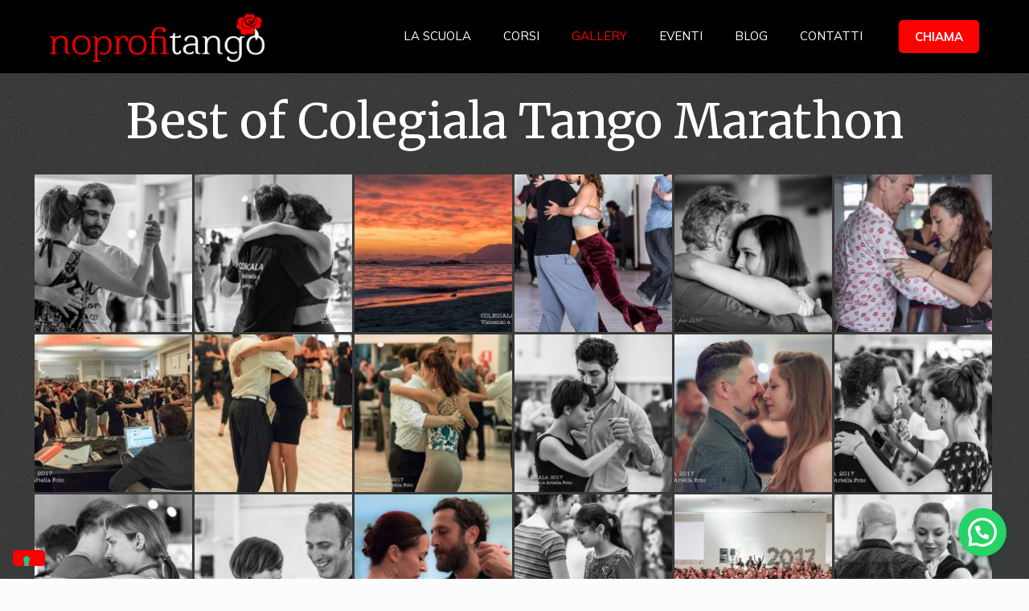

--- FILE ---
content_type: text/html; charset=UTF-8
request_url: https://www.noprofitango.it/gallery/bestofcolegiala/
body_size: 24659
content:
<!DOCTYPE html>
<html lang="it-IT" class="no-js" itemscope itemtype="https://schema.org/WebPage">

<head>

<meta charset="UTF-8" />
<meta name='robots' content='index, follow, max-image-preview:large, max-snippet:-1, max-video-preview:-1' />

<!-- Google Tag Manager for WordPress by gtm4wp.com -->
<script data-cfasync="false" data-pagespeed-no-defer>
	var gtm4wp_datalayer_name = "dataLayer";
	var dataLayer = dataLayer || [];
</script>
<!-- End Google Tag Manager for WordPress by gtm4wp.com --><meta name="format-detection" content="telephone=no">
<meta name="viewport" content="width=device-width, initial-scale=1, maximum-scale=1" />
<link rel="shortcut icon" href="https://www.noprofitango.it/wp-content/uploads/2019/06/FAVICON.png" type="image/x-icon" />

	<!-- This site is optimized with the Yoast SEO plugin v21.3 - https://yoast.com/wordpress/plugins/seo/ -->
	<title>bestofcolegiala - No Profitango</title>
	<link rel="canonical" href="https://www.noprofitango.it/gallery/bestofcolegiala/" />
	<meta property="og:locale" content="it_IT" />
	<meta property="og:type" content="article" />
	<meta property="og:title" content="bestofcolegiala - No Profitango" />
	<meta property="og:url" content="https://www.noprofitango.it/gallery/bestofcolegiala/" />
	<meta property="og:site_name" content="No Profitango" />
	<meta property="article:modified_time" content="2019-06-04T17:53:29+00:00" />
	<meta name="twitter:card" content="summary_large_image" />
	<script type="application/ld+json" class="yoast-schema-graph">{"@context":"https://schema.org","@graph":[{"@type":"WebPage","@id":"https://www.noprofitango.it/gallery/bestofcolegiala/","url":"https://www.noprofitango.it/gallery/bestofcolegiala/","name":"bestofcolegiala - No Profitango","isPartOf":{"@id":"https://www.noprofitango.it/#website"},"datePublished":"2019-06-04T17:49:14+00:00","dateModified":"2019-06-04T17:53:29+00:00","breadcrumb":{"@id":"https://www.noprofitango.it/gallery/bestofcolegiala/#breadcrumb"},"inLanguage":"it-IT","potentialAction":[{"@type":"ReadAction","target":["https://www.noprofitango.it/gallery/bestofcolegiala/"]}]},{"@type":"BreadcrumbList","@id":"https://www.noprofitango.it/gallery/bestofcolegiala/#breadcrumb","itemListElement":[{"@type":"ListItem","position":1,"name":"Home","item":"https://www.noprofitango.it/"},{"@type":"ListItem","position":2,"name":"Gallery","item":"https://www.noprofitango.it/gallery/"},{"@type":"ListItem","position":3,"name":"bestofcolegiala"}]},{"@type":"WebSite","@id":"https://www.noprofitango.it/#website","url":"https://www.noprofitango.it/","name":"No Profitango","description":"","potentialAction":[{"@type":"SearchAction","target":{"@type":"EntryPoint","urlTemplate":"https://www.noprofitango.it/?s={search_term_string}"},"query-input":"required name=search_term_string"}],"inLanguage":"it-IT"}]}</script>
	<!-- / Yoast SEO plugin. -->


<link rel='dns-prefetch' href='//fonts.googleapis.com' />
<link rel="alternate" type="application/rss+xml" title="No Profitango &raquo; Feed" href="https://www.noprofitango.it/feed/" />
<link rel="alternate" type="application/rss+xml" title="No Profitango &raquo; Feed dei commenti" href="https://www.noprofitango.it/comments/feed/" />
<link rel="alternate" type="text/calendar" title="No Profitango &raquo; iCal Feed" href="https://www.noprofitango.it/eventi/?ical=1" />
<script type="text/javascript">
window._wpemojiSettings = {"baseUrl":"https:\/\/s.w.org\/images\/core\/emoji\/14.0.0\/72x72\/","ext":".png","svgUrl":"https:\/\/s.w.org\/images\/core\/emoji\/14.0.0\/svg\/","svgExt":".svg","source":{"concatemoji":"https:\/\/www.noprofitango.it\/wp-includes\/js\/wp-emoji-release.min.js?ver=6.3.7"}};
/*! This file is auto-generated */
!function(i,n){var o,s,e;function c(e){try{var t={supportTests:e,timestamp:(new Date).valueOf()};sessionStorage.setItem(o,JSON.stringify(t))}catch(e){}}function p(e,t,n){e.clearRect(0,0,e.canvas.width,e.canvas.height),e.fillText(t,0,0);var t=new Uint32Array(e.getImageData(0,0,e.canvas.width,e.canvas.height).data),r=(e.clearRect(0,0,e.canvas.width,e.canvas.height),e.fillText(n,0,0),new Uint32Array(e.getImageData(0,0,e.canvas.width,e.canvas.height).data));return t.every(function(e,t){return e===r[t]})}function u(e,t,n){switch(t){case"flag":return n(e,"\ud83c\udff3\ufe0f\u200d\u26a7\ufe0f","\ud83c\udff3\ufe0f\u200b\u26a7\ufe0f")?!1:!n(e,"\ud83c\uddfa\ud83c\uddf3","\ud83c\uddfa\u200b\ud83c\uddf3")&&!n(e,"\ud83c\udff4\udb40\udc67\udb40\udc62\udb40\udc65\udb40\udc6e\udb40\udc67\udb40\udc7f","\ud83c\udff4\u200b\udb40\udc67\u200b\udb40\udc62\u200b\udb40\udc65\u200b\udb40\udc6e\u200b\udb40\udc67\u200b\udb40\udc7f");case"emoji":return!n(e,"\ud83e\udef1\ud83c\udffb\u200d\ud83e\udef2\ud83c\udfff","\ud83e\udef1\ud83c\udffb\u200b\ud83e\udef2\ud83c\udfff")}return!1}function f(e,t,n){var r="undefined"!=typeof WorkerGlobalScope&&self instanceof WorkerGlobalScope?new OffscreenCanvas(300,150):i.createElement("canvas"),a=r.getContext("2d",{willReadFrequently:!0}),o=(a.textBaseline="top",a.font="600 32px Arial",{});return e.forEach(function(e){o[e]=t(a,e,n)}),o}function t(e){var t=i.createElement("script");t.src=e,t.defer=!0,i.head.appendChild(t)}"undefined"!=typeof Promise&&(o="wpEmojiSettingsSupports",s=["flag","emoji"],n.supports={everything:!0,everythingExceptFlag:!0},e=new Promise(function(e){i.addEventListener("DOMContentLoaded",e,{once:!0})}),new Promise(function(t){var n=function(){try{var e=JSON.parse(sessionStorage.getItem(o));if("object"==typeof e&&"number"==typeof e.timestamp&&(new Date).valueOf()<e.timestamp+604800&&"object"==typeof e.supportTests)return e.supportTests}catch(e){}return null}();if(!n){if("undefined"!=typeof Worker&&"undefined"!=typeof OffscreenCanvas&&"undefined"!=typeof URL&&URL.createObjectURL&&"undefined"!=typeof Blob)try{var e="postMessage("+f.toString()+"("+[JSON.stringify(s),u.toString(),p.toString()].join(",")+"));",r=new Blob([e],{type:"text/javascript"}),a=new Worker(URL.createObjectURL(r),{name:"wpTestEmojiSupports"});return void(a.onmessage=function(e){c(n=e.data),a.terminate(),t(n)})}catch(e){}c(n=f(s,u,p))}t(n)}).then(function(e){for(var t in e)n.supports[t]=e[t],n.supports.everything=n.supports.everything&&n.supports[t],"flag"!==t&&(n.supports.everythingExceptFlag=n.supports.everythingExceptFlag&&n.supports[t]);n.supports.everythingExceptFlag=n.supports.everythingExceptFlag&&!n.supports.flag,n.DOMReady=!1,n.readyCallback=function(){n.DOMReady=!0}}).then(function(){return e}).then(function(){var e;n.supports.everything||(n.readyCallback(),(e=n.source||{}).concatemoji?t(e.concatemoji):e.wpemoji&&e.twemoji&&(t(e.twemoji),t(e.wpemoji)))}))}((window,document),window._wpemojiSettings);
</script>
<style type="text/css">
img.wp-smiley,
img.emoji {
	display: inline !important;
	border: none !important;
	box-shadow: none !important;
	height: 1em !important;
	width: 1em !important;
	margin: 0 0.07em !important;
	vertical-align: -0.1em !important;
	background: none !important;
	padding: 0 !important;
}
</style>
	<link rel='stylesheet' id='wp-block-library-css' href='https://www.noprofitango.it/wp-includes/css/dist/block-library/style.min.css?ver=6.3.7' type='text/css' media='all' />
<style id='joinchat-button-style-inline-css' type='text/css'>
.wp-block-joinchat-button{border:none!important;text-align:center}.wp-block-joinchat-button figure{display:table;margin:0 auto;padding:0}.wp-block-joinchat-button figcaption{font:normal normal 400 .6em/2em var(--wp--preset--font-family--system-font,sans-serif);margin:0;padding:0}.wp-block-joinchat-button .joinchat-button__qr{background-color:#fff;border:6px solid #25d366;border-radius:30px;box-sizing:content-box;display:block;height:200px;margin:auto;overflow:hidden;padding:10px;width:200px}.wp-block-joinchat-button .joinchat-button__qr canvas,.wp-block-joinchat-button .joinchat-button__qr img{display:block;margin:auto}.wp-block-joinchat-button .joinchat-button__link{align-items:center;background-color:#25d366;border:6px solid #25d366;border-radius:30px;display:inline-flex;flex-flow:row nowrap;justify-content:center;line-height:1.25em;margin:0 auto;text-decoration:none}.wp-block-joinchat-button .joinchat-button__link:before{background:transparent var(--joinchat-ico) no-repeat center;background-size:100%;content:"";display:block;height:1.5em;margin:-.75em .75em -.75em 0;width:1.5em}.wp-block-joinchat-button figure+.joinchat-button__link{margin-top:10px}@media (orientation:landscape)and (min-height:481px),(orientation:portrait)and (min-width:481px){.wp-block-joinchat-button.joinchat-button--qr-only figure+.joinchat-button__link{display:none}}@media (max-width:480px),(orientation:landscape)and (max-height:480px){.wp-block-joinchat-button figure{display:none}}

</style>
<style id='classic-theme-styles-inline-css' type='text/css'>
/*! This file is auto-generated */
.wp-block-button__link{color:#fff;background-color:#32373c;border-radius:9999px;box-shadow:none;text-decoration:none;padding:calc(.667em + 2px) calc(1.333em + 2px);font-size:1.125em}.wp-block-file__button{background:#32373c;color:#fff;text-decoration:none}
</style>
<style id='global-styles-inline-css' type='text/css'>
body{--wp--preset--color--black: #000000;--wp--preset--color--cyan-bluish-gray: #abb8c3;--wp--preset--color--white: #ffffff;--wp--preset--color--pale-pink: #f78da7;--wp--preset--color--vivid-red: #cf2e2e;--wp--preset--color--luminous-vivid-orange: #ff6900;--wp--preset--color--luminous-vivid-amber: #fcb900;--wp--preset--color--light-green-cyan: #7bdcb5;--wp--preset--color--vivid-green-cyan: #00d084;--wp--preset--color--pale-cyan-blue: #8ed1fc;--wp--preset--color--vivid-cyan-blue: #0693e3;--wp--preset--color--vivid-purple: #9b51e0;--wp--preset--gradient--vivid-cyan-blue-to-vivid-purple: linear-gradient(135deg,rgba(6,147,227,1) 0%,rgb(155,81,224) 100%);--wp--preset--gradient--light-green-cyan-to-vivid-green-cyan: linear-gradient(135deg,rgb(122,220,180) 0%,rgb(0,208,130) 100%);--wp--preset--gradient--luminous-vivid-amber-to-luminous-vivid-orange: linear-gradient(135deg,rgba(252,185,0,1) 0%,rgba(255,105,0,1) 100%);--wp--preset--gradient--luminous-vivid-orange-to-vivid-red: linear-gradient(135deg,rgba(255,105,0,1) 0%,rgb(207,46,46) 100%);--wp--preset--gradient--very-light-gray-to-cyan-bluish-gray: linear-gradient(135deg,rgb(238,238,238) 0%,rgb(169,184,195) 100%);--wp--preset--gradient--cool-to-warm-spectrum: linear-gradient(135deg,rgb(74,234,220) 0%,rgb(151,120,209) 20%,rgb(207,42,186) 40%,rgb(238,44,130) 60%,rgb(251,105,98) 80%,rgb(254,248,76) 100%);--wp--preset--gradient--blush-light-purple: linear-gradient(135deg,rgb(255,206,236) 0%,rgb(152,150,240) 100%);--wp--preset--gradient--blush-bordeaux: linear-gradient(135deg,rgb(254,205,165) 0%,rgb(254,45,45) 50%,rgb(107,0,62) 100%);--wp--preset--gradient--luminous-dusk: linear-gradient(135deg,rgb(255,203,112) 0%,rgb(199,81,192) 50%,rgb(65,88,208) 100%);--wp--preset--gradient--pale-ocean: linear-gradient(135deg,rgb(255,245,203) 0%,rgb(182,227,212) 50%,rgb(51,167,181) 100%);--wp--preset--gradient--electric-grass: linear-gradient(135deg,rgb(202,248,128) 0%,rgb(113,206,126) 100%);--wp--preset--gradient--midnight: linear-gradient(135deg,rgb(2,3,129) 0%,rgb(40,116,252) 100%);--wp--preset--font-size--small: 13px;--wp--preset--font-size--medium: 20px;--wp--preset--font-size--large: 36px;--wp--preset--font-size--x-large: 42px;--wp--preset--spacing--20: 0.44rem;--wp--preset--spacing--30: 0.67rem;--wp--preset--spacing--40: 1rem;--wp--preset--spacing--50: 1.5rem;--wp--preset--spacing--60: 2.25rem;--wp--preset--spacing--70: 3.38rem;--wp--preset--spacing--80: 5.06rem;--wp--preset--shadow--natural: 6px 6px 9px rgba(0, 0, 0, 0.2);--wp--preset--shadow--deep: 12px 12px 50px rgba(0, 0, 0, 0.4);--wp--preset--shadow--sharp: 6px 6px 0px rgba(0, 0, 0, 0.2);--wp--preset--shadow--outlined: 6px 6px 0px -3px rgba(255, 255, 255, 1), 6px 6px rgba(0, 0, 0, 1);--wp--preset--shadow--crisp: 6px 6px 0px rgba(0, 0, 0, 1);}:where(.is-layout-flex){gap: 0.5em;}:where(.is-layout-grid){gap: 0.5em;}body .is-layout-flow > .alignleft{float: left;margin-inline-start: 0;margin-inline-end: 2em;}body .is-layout-flow > .alignright{float: right;margin-inline-start: 2em;margin-inline-end: 0;}body .is-layout-flow > .aligncenter{margin-left: auto !important;margin-right: auto !important;}body .is-layout-constrained > .alignleft{float: left;margin-inline-start: 0;margin-inline-end: 2em;}body .is-layout-constrained > .alignright{float: right;margin-inline-start: 2em;margin-inline-end: 0;}body .is-layout-constrained > .aligncenter{margin-left: auto !important;margin-right: auto !important;}body .is-layout-constrained > :where(:not(.alignleft):not(.alignright):not(.alignfull)){max-width: var(--wp--style--global--content-size);margin-left: auto !important;margin-right: auto !important;}body .is-layout-constrained > .alignwide{max-width: var(--wp--style--global--wide-size);}body .is-layout-flex{display: flex;}body .is-layout-flex{flex-wrap: wrap;align-items: center;}body .is-layout-flex > *{margin: 0;}body .is-layout-grid{display: grid;}body .is-layout-grid > *{margin: 0;}:where(.wp-block-columns.is-layout-flex){gap: 2em;}:where(.wp-block-columns.is-layout-grid){gap: 2em;}:where(.wp-block-post-template.is-layout-flex){gap: 1.25em;}:where(.wp-block-post-template.is-layout-grid){gap: 1.25em;}.has-black-color{color: var(--wp--preset--color--black) !important;}.has-cyan-bluish-gray-color{color: var(--wp--preset--color--cyan-bluish-gray) !important;}.has-white-color{color: var(--wp--preset--color--white) !important;}.has-pale-pink-color{color: var(--wp--preset--color--pale-pink) !important;}.has-vivid-red-color{color: var(--wp--preset--color--vivid-red) !important;}.has-luminous-vivid-orange-color{color: var(--wp--preset--color--luminous-vivid-orange) !important;}.has-luminous-vivid-amber-color{color: var(--wp--preset--color--luminous-vivid-amber) !important;}.has-light-green-cyan-color{color: var(--wp--preset--color--light-green-cyan) !important;}.has-vivid-green-cyan-color{color: var(--wp--preset--color--vivid-green-cyan) !important;}.has-pale-cyan-blue-color{color: var(--wp--preset--color--pale-cyan-blue) !important;}.has-vivid-cyan-blue-color{color: var(--wp--preset--color--vivid-cyan-blue) !important;}.has-vivid-purple-color{color: var(--wp--preset--color--vivid-purple) !important;}.has-black-background-color{background-color: var(--wp--preset--color--black) !important;}.has-cyan-bluish-gray-background-color{background-color: var(--wp--preset--color--cyan-bluish-gray) !important;}.has-white-background-color{background-color: var(--wp--preset--color--white) !important;}.has-pale-pink-background-color{background-color: var(--wp--preset--color--pale-pink) !important;}.has-vivid-red-background-color{background-color: var(--wp--preset--color--vivid-red) !important;}.has-luminous-vivid-orange-background-color{background-color: var(--wp--preset--color--luminous-vivid-orange) !important;}.has-luminous-vivid-amber-background-color{background-color: var(--wp--preset--color--luminous-vivid-amber) !important;}.has-light-green-cyan-background-color{background-color: var(--wp--preset--color--light-green-cyan) !important;}.has-vivid-green-cyan-background-color{background-color: var(--wp--preset--color--vivid-green-cyan) !important;}.has-pale-cyan-blue-background-color{background-color: var(--wp--preset--color--pale-cyan-blue) !important;}.has-vivid-cyan-blue-background-color{background-color: var(--wp--preset--color--vivid-cyan-blue) !important;}.has-vivid-purple-background-color{background-color: var(--wp--preset--color--vivid-purple) !important;}.has-black-border-color{border-color: var(--wp--preset--color--black) !important;}.has-cyan-bluish-gray-border-color{border-color: var(--wp--preset--color--cyan-bluish-gray) !important;}.has-white-border-color{border-color: var(--wp--preset--color--white) !important;}.has-pale-pink-border-color{border-color: var(--wp--preset--color--pale-pink) !important;}.has-vivid-red-border-color{border-color: var(--wp--preset--color--vivid-red) !important;}.has-luminous-vivid-orange-border-color{border-color: var(--wp--preset--color--luminous-vivid-orange) !important;}.has-luminous-vivid-amber-border-color{border-color: var(--wp--preset--color--luminous-vivid-amber) !important;}.has-light-green-cyan-border-color{border-color: var(--wp--preset--color--light-green-cyan) !important;}.has-vivid-green-cyan-border-color{border-color: var(--wp--preset--color--vivid-green-cyan) !important;}.has-pale-cyan-blue-border-color{border-color: var(--wp--preset--color--pale-cyan-blue) !important;}.has-vivid-cyan-blue-border-color{border-color: var(--wp--preset--color--vivid-cyan-blue) !important;}.has-vivid-purple-border-color{border-color: var(--wp--preset--color--vivid-purple) !important;}.has-vivid-cyan-blue-to-vivid-purple-gradient-background{background: var(--wp--preset--gradient--vivid-cyan-blue-to-vivid-purple) !important;}.has-light-green-cyan-to-vivid-green-cyan-gradient-background{background: var(--wp--preset--gradient--light-green-cyan-to-vivid-green-cyan) !important;}.has-luminous-vivid-amber-to-luminous-vivid-orange-gradient-background{background: var(--wp--preset--gradient--luminous-vivid-amber-to-luminous-vivid-orange) !important;}.has-luminous-vivid-orange-to-vivid-red-gradient-background{background: var(--wp--preset--gradient--luminous-vivid-orange-to-vivid-red) !important;}.has-very-light-gray-to-cyan-bluish-gray-gradient-background{background: var(--wp--preset--gradient--very-light-gray-to-cyan-bluish-gray) !important;}.has-cool-to-warm-spectrum-gradient-background{background: var(--wp--preset--gradient--cool-to-warm-spectrum) !important;}.has-blush-light-purple-gradient-background{background: var(--wp--preset--gradient--blush-light-purple) !important;}.has-blush-bordeaux-gradient-background{background: var(--wp--preset--gradient--blush-bordeaux) !important;}.has-luminous-dusk-gradient-background{background: var(--wp--preset--gradient--luminous-dusk) !important;}.has-pale-ocean-gradient-background{background: var(--wp--preset--gradient--pale-ocean) !important;}.has-electric-grass-gradient-background{background: var(--wp--preset--gradient--electric-grass) !important;}.has-midnight-gradient-background{background: var(--wp--preset--gradient--midnight) !important;}.has-small-font-size{font-size: var(--wp--preset--font-size--small) !important;}.has-medium-font-size{font-size: var(--wp--preset--font-size--medium) !important;}.has-large-font-size{font-size: var(--wp--preset--font-size--large) !important;}.has-x-large-font-size{font-size: var(--wp--preset--font-size--x-large) !important;}
.wp-block-navigation a:where(:not(.wp-element-button)){color: inherit;}
:where(.wp-block-post-template.is-layout-flex){gap: 1.25em;}:where(.wp-block-post-template.is-layout-grid){gap: 1.25em;}
:where(.wp-block-columns.is-layout-flex){gap: 2em;}:where(.wp-block-columns.is-layout-grid){gap: 2em;}
.wp-block-pullquote{font-size: 1.5em;line-height: 1.6;}
</style>
<link rel='stylesheet' id='contact-form-7-css' href='https://www.noprofitango.it/wp-content/plugins/contact-form-7/includes/css/styles.css?ver=5.8.1' type='text/css' media='all' />
<style id='contact-form-7-inline-css' type='text/css'>
.wpcf7 .wpcf7-recaptcha iframe {margin-bottom: 0;}.wpcf7 .wpcf7-recaptcha[data-align="center"] > div {margin: 0 auto;}.wpcf7 .wpcf7-recaptcha[data-align="right"] > div {margin: 0 0 0 auto;}
</style>
<link rel='stylesheet' id='mfn-be-css' href='https://www.noprofitango.it/wp-content/themes/betheme/css/be.css?ver=25.0.3.2' type='text/css' media='all' />
<link rel='stylesheet' id='mfn-animations-css' href='https://www.noprofitango.it/wp-content/themes/betheme/assets/animations/animations.min.css?ver=25.0.3.2' type='text/css' media='all' />
<link rel='stylesheet' id='mfn-font-awesome-css' href='https://www.noprofitango.it/wp-content/themes/betheme/fonts/fontawesome/fontawesome.css?ver=25.0.3.2' type='text/css' media='all' />
<link rel='stylesheet' id='mfn-jplayer-css' href='https://www.noprofitango.it/wp-content/themes/betheme/assets/jplayer/css/jplayer.blue.monday.css?ver=25.0.3.2' type='text/css' media='all' />
<link rel='stylesheet' id='mfn-responsive-css' href='https://www.noprofitango.it/wp-content/themes/betheme/css/responsive.css?ver=25.0.3.2' type='text/css' media='all' />
<link rel='stylesheet' id='mfn-fonts-css' href='https://fonts.googleapis.com/css?family=Mulish%3A1%2C300%2C400%2C400italic%2C500%2C700%2C700italic%7CMerriweather%3A1%2C300%2C400%2C400italic%2C500%2C700%2C700italic&#038;display=swap&#038;ver=6.3.7' type='text/css' media='all' />
<link rel='stylesheet' id='joinchat-css' href='https://www.noprofitango.it/wp-content/plugins/creame-whatsapp-me/public/css/joinchat-btn.min.css?ver=5.0.11' type='text/css' media='all' />
<link rel='stylesheet' id='js_composer_front-css' href='https://www.noprofitango.it/wp-content/plugins/js_composer/assets/css/js_composer.min.css?ver=7.1' type='text/css' media='all' />
<style id='mfn-dynamic-inline-css' type='text/css'>
html{background-image:url(/wp-content/uploads/2019/04/bg-sito-3.jpg);background-repeat:repeat;background-position:center top;background-size:cover}#Footer{background-image:url(/wp-content/uploads/2019/04/bg-sito.jpg);background-repeat:repeat;background-position:center;background-size:cover}
html{background-color: #FCFCFC;}#Wrapper,#Content{background-color: #FCFCFC;}body:not(.template-slider) #Header{min-height: 0px;}body.header-below:not(.template-slider) #Header{padding-top: 0px;}body, button, span.date_label, .timeline_items li h3 span, input[type="submit"], input[type="reset"], input[type="button"],input[type="text"], input[type="password"], input[type="tel"], input[type="email"], textarea, select, .offer_li .title h3 {font-family: "Mulish", Helvetica, Arial, sans-serif;}#menu > ul > li > a, a.action_button, #overlay-menu ul li a {font-family: "Mulish", Helvetica, Arial, sans-serif;}#Subheader .title {font-family: "Merriweather", Helvetica, Arial, sans-serif;}h1, h2, h3, h4, .text-logo #logo {font-family: "Merriweather", Helvetica, Arial, sans-serif;}h5, h6 {font-family: "Merriweather", Helvetica, Arial, sans-serif;}blockquote {font-family: "Mulish", Helvetica, Arial, sans-serif;}.chart_box .chart .num, .counter .desc_wrapper .number-wrapper, .how_it_works .image .number,.pricing-box .plan-header .price, .quick_fact .number-wrapper, .woocommerce .product div.entry-summary .price {font-family: "Mulish", Helvetica, Arial, sans-serif;}body {font-size: 16px;line-height: 25px;font-weight: 400;letter-spacing: 0px;}.big {font-size: 16px;line-height: 28px;font-weight: 400;letter-spacing: 0px;}#menu > ul > li > a, a.action_button, #overlay-menu ul li a{font-size: 15px;font-weight: 400;letter-spacing: 0px;}#overlay-menu ul li a{line-height: 22.5px;}#Subheader .title {font-size: 30px;line-height: 35px;font-weight: 400;letter-spacing: 1px;font-style: italic;}h1, .text-logo #logo {font-size: 60px;line-height: 60px;font-weight: 400;letter-spacing: 0px;}h2 {font-size: 45px;line-height: 45px;font-weight: 400;letter-spacing: 1px;}h3, .woocommerce ul.products li.product h3 {font-size: 30px;line-height: 29px;font-weight: 300;letter-spacing: 0px;}h4 {font-size: 21px;line-height: 25px;font-weight: 500;letter-spacing: 0px;}h5 {font-size: 15px;line-height: 25px;font-weight: 700;letter-spacing: 0px;}h6 {font-size: 14px;line-height: 25px;font-weight: 400;letter-spacing: 0px;}#Intro .intro-title {font-size: 70px;line-height: 70px;font-weight: 400;letter-spacing: 0px;}@media only screen and (min-width: 768px) and (max-width: 959px){body {font-size: 14px;line-height: 21px;letter-spacing: 0px;}.big {font-size: 14px;line-height: 24px;letter-spacing: 0px;}#menu > ul > li > a, a.action_button, #overlay-menu ul li a {font-size: 13px;letter-spacing: 0px;}#overlay-menu ul li a{line-height: 19.5px;letter-spacing: 0px;}#Subheader .title {font-size: 26px;line-height: 30px;letter-spacing: 1px;}h1, .text-logo #logo {font-size: 51px;line-height: 51px;letter-spacing: 0px;}h2 {font-size: 38px;line-height: 38px;letter-spacing: 1px;}h3, .woocommerce ul.products li.product h3 {font-size: 26px;line-height: 25px;letter-spacing: 0px;}h4 {font-size: 18px;line-height: 21px;letter-spacing: 0px;}h5 {font-size: 13px;line-height: 21px;letter-spacing: 0px;}h6 {font-size: 13px;line-height: 21px;letter-spacing: 0px;}#Intro .intro-title {font-size: 60px;line-height: 60px;letter-spacing: 0px;}blockquote { font-size: 15px;}.chart_box .chart .num { font-size: 45px; line-height: 45px; }.counter .desc_wrapper .number-wrapper { font-size: 45px; line-height: 45px;}.counter .desc_wrapper .title { font-size: 14px; line-height: 18px;}.faq .question .title { font-size: 14px; }.fancy_heading .title { font-size: 38px; line-height: 38px; }.offer .offer_li .desc_wrapper .title h3 { font-size: 32px; line-height: 32px; }.offer_thumb_ul li.offer_thumb_li .desc_wrapper .title h3 {font-size: 32px; line-height: 32px; }.pricing-box .plan-header h2 { font-size: 27px; line-height: 27px; }.pricing-box .plan-header .price > span { font-size: 40px; line-height: 40px; }.pricing-box .plan-header .price sup.currency { font-size: 18px; line-height: 18px; }.pricing-box .plan-header .price sup.period { font-size: 14px; line-height: 14px;}.quick_fact .number { font-size: 80px; line-height: 80px;}.trailer_box .desc h2 { font-size: 27px; line-height: 27px; }.widget > h3 { font-size: 17px; line-height: 20px; }}@media only screen and (min-width: 480px) and (max-width: 767px){body {font-size: 13px;line-height: 19px;letter-spacing: 0px;}.big {font-size: 13px;line-height: 21px;letter-spacing: 0px;}#menu > ul > li > a, a.action_button, #overlay-menu ul li a {font-size: 13px;letter-spacing: 0px;}#overlay-menu ul li a{line-height: 19.5px;letter-spacing: 0px;}#Subheader .title {font-size: 23px;line-height: 26px;letter-spacing: 1px;}h1, .text-logo #logo {font-size: 45px;line-height: 45px;letter-spacing: 0px;}h2 {font-size: 34px;line-height: 34px;letter-spacing: 1px;}h3, .woocommerce ul.products li.product h3 {font-size: 23px;line-height: 22px;letter-spacing: 0px;}h4 {font-size: 16px;line-height: 19px;letter-spacing: 0px;}h5 {font-size: 13px;line-height: 19px;letter-spacing: 0px;}h6 {font-size: 13px;line-height: 19px;letter-spacing: 0px;}#Intro .intro-title {font-size: 53px;line-height: 53px;letter-spacing: 0px;}blockquote { font-size: 14px;}.chart_box .chart .num { font-size: 40px; line-height: 40px; }.counter .desc_wrapper .number-wrapper { font-size: 40px; line-height: 40px;}.counter .desc_wrapper .title { font-size: 13px; line-height: 16px;}.faq .question .title { font-size: 13px; }.fancy_heading .title { font-size: 34px; line-height: 34px; }.offer .offer_li .desc_wrapper .title h3 { font-size: 28px; line-height: 28px; }.offer_thumb_ul li.offer_thumb_li .desc_wrapper .title h3 {font-size: 28px; line-height: 28px; }.pricing-box .plan-header h2 { font-size: 24px; line-height: 24px; }.pricing-box .plan-header .price > span { font-size: 34px; line-height: 34px; }.pricing-box .plan-header .price sup.currency { font-size: 16px; line-height: 16px; }.pricing-box .plan-header .price sup.period { font-size: 13px; line-height: 13px;}.quick_fact .number { font-size: 70px; line-height: 70px;}.trailer_box .desc h2 { font-size: 24px; line-height: 24px; }.widget > h3 { font-size: 16px; line-height: 19px; }}@media only screen and (max-width: 479px){body {font-size: 13px;line-height: 19px;letter-spacing: 0px;}.big {font-size: 13px;line-height: 19px;letter-spacing: 0px;}#menu > ul > li > a, a.action_button, #overlay-menu ul li a {font-size: 13px;letter-spacing: 0px;}#overlay-menu ul li a{line-height: 19.5px;letter-spacing: 0px;}#Subheader .title {font-size: 18px;line-height: 21px;letter-spacing: 1px;}h1, .text-logo #logo {font-size: 36px;line-height: 36px;letter-spacing: 0px;}h2 {font-size: 27px;line-height: 27px;letter-spacing: 1px;}h3, .woocommerce ul.products li.product h3 {font-size: 18px;line-height: 19px;letter-spacing: 0px;}h4 {font-size: 13px;line-height: 19px;letter-spacing: 0px;}h5 {font-size: 13px;line-height: 19px;letter-spacing: 0px;}h6 {font-size: 13px;line-height: 19px;letter-spacing: 0px;}#Intro .intro-title {font-size: 42px;line-height: 42px;letter-spacing: 0px;}blockquote { font-size: 13px;}.chart_box .chart .num { font-size: 35px; line-height: 35px; }.counter .desc_wrapper .number-wrapper { font-size: 35px; line-height: 35px;}.counter .desc_wrapper .title { font-size: 13px; line-height: 26px;}.faq .question .title { font-size: 13px; }.fancy_heading .title { font-size: 30px; line-height: 30px; }.offer .offer_li .desc_wrapper .title h3 { font-size: 26px; line-height: 26px; }.offer_thumb_ul li.offer_thumb_li .desc_wrapper .title h3 {font-size: 26px; line-height: 26px; }.pricing-box .plan-header h2 { font-size: 21px; line-height: 21px; }.pricing-box .plan-header .price > span { font-size: 32px; line-height: 32px; }.pricing-box .plan-header .price sup.currency { font-size: 14px; line-height: 14px; }.pricing-box .plan-header .price sup.period { font-size: 13px; line-height: 13px;}.quick_fact .number { font-size: 60px; line-height: 60px;}.trailer_box .desc h2 { font-size: 21px; line-height: 21px; }.widget > h3 { font-size: 15px; line-height: 18px; }}.with_aside .sidebar.columns {width: 23%;}.with_aside .sections_group {width: 77%;}.aside_both .sidebar.columns {width: 18%;}.aside_both .sidebar.sidebar-1{margin-left: -82%;}.aside_both .sections_group {width: 64%;margin-left: 18%;}@media only screen and (min-width:1240px){#Wrapper, .with_aside .content_wrapper {max-width: 1240px;}.section_wrapper, .container {max-width: 1220px;}.layout-boxed.header-boxed #Top_bar.is-sticky{max-width: 1240px;}}@media only screen and (max-width: 767px){.section_wrapper,.container,.four.columns .widget-area { max-width: 480px !important; }}.button-default .button, .button-flat .button, .button-round .button {background-color: #f7f7f7;color: #747474;}.button-stroke .button {border-color: #f7f7f7;color: #747474;}.button-stroke .button:hover{background-color: #f7f7f7;color: #fff;}.button-default .button_theme, .button-default button,.button-default input[type="button"], .button-default input[type="reset"], .button-default input[type="submit"],.button-flat .button_theme, .button-flat button,.button-flat input[type="button"], .button-flat input[type="reset"], .button-flat input[type="submit"],.button-round .button_theme, .button-round button,.button-round input[type="button"], .button-round input[type="reset"], .button-round input[type="submit"],.woocommerce #respond input#submit,.woocommerce a.button:not(.default),.woocommerce button.button,.woocommerce input.button,.woocommerce #respond input#submit:hover, .woocommerce a.button:hover, .woocommerce button.button:hover, .woocommerce input.button:hover{color: #ffffff;}.button-stroke .button_theme:hover,.button-stroke button:hover, .button-stroke input[type="submit"]:hover, .button-stroke input[type="reset"]:hover, .button-stroke input[type="button"]:hover,.button-stroke .woocommerce #respond input#submit:hover,.button-stroke .woocommerce a.button:not(.default):hover,.button-stroke .woocommerce button.button:hover,.button-stroke.woocommerce input.button:hover {color: #ffffff !important;}.button-stroke .button_theme:hover .button_icon i{color: #ffffff !important;}.button-default .single_add_to_cart_button, .button-flat .single_add_to_cart_button, .button-round .single_add_to_cart_button,.button-default .woocommerce .button:disabled, .button-flat .woocommerce .button:disabled, .button-round .woocommerce .button:disabled,.button-default .woocommerce .button.alt .button-flat .woocommerce .button.alt, .button-round .woocommerce .button.alt,.button-default a.remove, .button-flat a.remove, .button-round a.remove{color: #ffffff!important;}.action_button, .action_button:hover{background-color: #ff0000;color: #ffffff;}.button-stroke a.action_button{border-color: #ff0000;}.button-stroke a.action_button:hover{background-color: #ff0000!important;}.footer_button{color: #65666C!important;background-color:transparent;box-shadow:none!important;}.footer_button:after{display:none!important;}.button-custom .button,.button-custom .action_button,.button-custom .footer_button,.button-custom button,.button-custom input[type="button"],.button-custom input[type="reset"],.button-custom input[type="submit"],.button-custom .woocommerce #respond input#submit,.button-custom .woocommerce a.button,.button-custom .woocommerce button.button,.button-custom .woocommerce input.button{font-family: Roboto;font-size: 14px;line-height: 14px;font-weight: 400;letter-spacing: 0px;padding: 12px 20px 12px 20px;border-width: 0px;border-radius: 0px;}.button-custom .button{color: #626262;background-color: #dbdddf;border-color: transparent;}.button-custom .button:hover{color: #626262;background-color: #d3d3d3;border-color: transparent;}.button-custom .button_theme,.button-custom button,.button-custom input[type="button"],.button-custom input[type="reset"],.button-custom input[type="submit"],.button-custom .woocommerce #respond input#submit,.button-custom .woocommerce a.button:not(.default),.button-custom .woocommerce button.button,.button-custom .woocommerce input.button{color: #ffffff;background-color: #0095eb;border-color: transparent;}.button-custom .button_theme:hover,.button-custom button:hover,.button-custom input[type="button"]:hover,.button-custom input[type="reset"]:hover,.button-custom input[type="submit"]:hover,.button-custom .woocommerce #respond input#submit:hover,.button-custom .woocommerce a.button:not(.default):hover,.button-custom .woocommerce button.button:hover,.button-custom .woocommerce input.button:hover{color: #ffffff;background-color: #007cc3;border-color: transparent;}.button-custom .action_button{color: #626262;background-color: #dbdddf;border-color: transparent;}.button-custom .action_button:hover{color: #626262;background-color: #d3d3d3;border-color: transparent;}.button-custom .single_add_to_cart_button,.button-custom .woocommerce .button:disabled,.button-custom .woocommerce .button.alt,.button-custom a.remove{line-height: 14px!important;padding: 12px 20px 12px 20px!important;color: #ffffff!important;background-color: #0095eb!important;}.button-custom .single_add_to_cart_button:hover,.button-custom .woocommerce .button:disabled:hover,.button-custom .woocommerce .button.alt:hover,.button-custom a.remove:hover{color: #ffffff!important;background-color: #007cc3!important;}#Top_bar #logo,.header-fixed #Top_bar #logo,.header-plain #Top_bar #logo,.header-transparent #Top_bar #logo {height: 60px;line-height: 60px;padding: 15px 0;}.logo-overflow #Top_bar:not(.is-sticky) .logo {height: 90px;}#Top_bar .menu > li > a {padding: 15px 0;}.menu-highlight:not(.header-creative) #Top_bar .menu > li > a {margin: 20px 0;}.header-plain:not(.menu-highlight) #Top_bar .menu > li > a span:not(.description) {line-height: 90px;}.header-fixed #Top_bar .menu > li > a {padding: 30px 0;}@media only screen and (max-width: 767px){.mobile-header-mini #Top_bar #logo{height:50px!important;line-height:50px!important;margin:5px 0;}}.twentytwenty-before-label::before{content:"Prima"}.twentytwenty-after-label::before{content:"Dopo"}#Side_slide{right:-250px;width:250px;}#Side_slide.left{left:-250px;}.blog-teaser li .desc-wrapper .desc{background-position-y:-1px;}@media only screen and ( max-width: 767px ){}@media only screen and (min-width: 1240px){body:not(.header-simple) #Top_bar #menu{display:block!important}.tr-menu #Top_bar #menu{background:none!important}#Top_bar .menu > li > ul.mfn-megamenu{width:984px}#Top_bar .menu > li > ul.mfn-megamenu > li{float:left}#Top_bar .menu > li > ul.mfn-megamenu > li.mfn-megamenu-cols-1{width:100%}#Top_bar .menu > li > ul.mfn-megamenu > li.mfn-megamenu-cols-2{width:50%}#Top_bar .menu > li > ul.mfn-megamenu > li.mfn-megamenu-cols-3{width:33.33%}#Top_bar .menu > li > ul.mfn-megamenu > li.mfn-megamenu-cols-4{width:25%}#Top_bar .menu > li > ul.mfn-megamenu > li.mfn-megamenu-cols-5{width:20%}#Top_bar .menu > li > ul.mfn-megamenu > li.mfn-megamenu-cols-6{width:16.66%}#Top_bar .menu > li > ul.mfn-megamenu > li > ul{display:block!important;position:inherit;left:auto;top:auto;border-width:0 1px 0 0}#Top_bar .menu > li > ul.mfn-megamenu > li:last-child > ul{border:0}#Top_bar .menu > li > ul.mfn-megamenu > li > ul li{width:auto}#Top_bar .menu > li > ul.mfn-megamenu a.mfn-megamenu-title{text-transform:uppercase;font-weight:400;background:none}#Top_bar .menu > li > ul.mfn-megamenu a .menu-arrow{display:none}.menuo-right #Top_bar .menu > li > ul.mfn-megamenu{left:auto;right:0}.menuo-right #Top_bar .menu > li > ul.mfn-megamenu-bg{box-sizing:border-box}#Top_bar .menu > li > ul.mfn-megamenu-bg{padding:20px 166px 20px 20px;background-repeat:no-repeat;background-position:right bottom}.rtl #Top_bar .menu > li > ul.mfn-megamenu-bg{padding-left:166px;padding-right:20px;background-position:left bottom}#Top_bar .menu > li > ul.mfn-megamenu-bg > li{background:none}#Top_bar .menu > li > ul.mfn-megamenu-bg > li a{border:none}#Top_bar .menu > li > ul.mfn-megamenu-bg > li > ul{background:none!important;-webkit-box-shadow:0 0 0 0;-moz-box-shadow:0 0 0 0;box-shadow:0 0 0 0}.mm-vertical #Top_bar .container{position:relative;}.mm-vertical #Top_bar .top_bar_left{position:static;}.mm-vertical #Top_bar .menu > li ul{box-shadow:0 0 0 0 transparent!important;background-image:none;}.mm-vertical #Top_bar .menu > li > ul.mfn-megamenu{width:98%!important;margin:0 1%;padding:20px 0;}.mm-vertical.header-plain #Top_bar .menu > li > ul.mfn-megamenu{width:100%!important;margin:0;}.mm-vertical #Top_bar .menu > li > ul.mfn-megamenu > li{display:table-cell;float:none!important;width:10%;padding:0 15px;border-right:1px solid rgba(0, 0, 0, 0.05);}.mm-vertical #Top_bar .menu > li > ul.mfn-megamenu > li:last-child{border-right-width:0}.mm-vertical #Top_bar .menu > li > ul.mfn-megamenu > li.hide-border{border-right-width:0}.mm-vertical #Top_bar .menu > li > ul.mfn-megamenu > li a{border-bottom-width:0;padding:9px 15px;line-height:120%;}.mm-vertical #Top_bar .menu > li > ul.mfn-megamenu a.mfn-megamenu-title{font-weight:700;}.rtl .mm-vertical #Top_bar .menu > li > ul.mfn-megamenu > li:first-child{border-right-width:0}.rtl .mm-vertical #Top_bar .menu > li > ul.mfn-megamenu > li:last-child{border-right-width:1px}.header-plain:not(.menuo-right) #Header .top_bar_left{width:auto!important}.header-stack.header-center #Top_bar #menu{display:inline-block!important}.header-simple #Top_bar #menu{display:none;height:auto;width:300px;bottom:auto;top:100%;right:1px;position:absolute;margin:0}.header-simple #Header a.responsive-menu-toggle{display:block;right:10px}.header-simple #Top_bar #menu > ul{width:100%;float:left}.header-simple #Top_bar #menu ul li{width:100%;padding-bottom:0;border-right:0;position:relative}.header-simple #Top_bar #menu ul li a{padding:0 20px;margin:0;display:block;height:auto;line-height:normal;border:none}.header-simple #Top_bar #menu ul li a:after{display:none}.header-simple #Top_bar #menu ul li a span{border:none;line-height:44px;display:inline;padding:0}.header-simple #Top_bar #menu ul li.submenu .menu-toggle{display:block;position:absolute;right:0;top:0;width:44px;height:44px;line-height:44px;font-size:30px;font-weight:300;text-align:center;cursor:pointer;color:#444;opacity:0.33;}.header-simple #Top_bar #menu ul li.submenu .menu-toggle:after{content:"+"}.header-simple #Top_bar #menu ul li.hover > .menu-toggle:after{content:"-"}.header-simple #Top_bar #menu ul li.hover a{border-bottom:0}.header-simple #Top_bar #menu ul.mfn-megamenu li .menu-toggle{display:none}.header-simple #Top_bar #menu ul li ul{position:relative!important;left:0!important;top:0;padding:0;margin:0!important;width:auto!important;background-image:none}.header-simple #Top_bar #menu ul li ul li{width:100%!important;display:block;padding:0;}.header-simple #Top_bar #menu ul li ul li a{padding:0 20px 0 30px}.header-simple #Top_bar #menu ul li ul li a .menu-arrow{display:none}.header-simple #Top_bar #menu ul li ul li a span{padding:0}.header-simple #Top_bar #menu ul li ul li a span:after{display:none!important}.header-simple #Top_bar .menu > li > ul.mfn-megamenu a.mfn-megamenu-title{text-transform:uppercase;font-weight:400}.header-simple #Top_bar .menu > li > ul.mfn-megamenu > li > ul{display:block!important;position:inherit;left:auto;top:auto}.header-simple #Top_bar #menu ul li ul li ul{border-left:0!important;padding:0;top:0}.header-simple #Top_bar #menu ul li ul li ul li a{padding:0 20px 0 40px}.rtl.header-simple #Top_bar #menu{left:1px;right:auto}.rtl.header-simple #Top_bar a.responsive-menu-toggle{left:10px;right:auto}.rtl.header-simple #Top_bar #menu ul li.submenu .menu-toggle{left:0;right:auto}.rtl.header-simple #Top_bar #menu ul li ul{left:auto!important;right:0!important}.rtl.header-simple #Top_bar #menu ul li ul li a{padding:0 30px 0 20px}.rtl.header-simple #Top_bar #menu ul li ul li ul li a{padding:0 40px 0 20px}.menu-highlight #Top_bar .menu > li{margin:0 2px}.menu-highlight:not(.header-creative) #Top_bar .menu > li > a{margin:20px 0;padding:0;-webkit-border-radius:5px;border-radius:5px}.menu-highlight #Top_bar .menu > li > a:after{display:none}.menu-highlight #Top_bar .menu > li > a span:not(.description){line-height:50px}.menu-highlight #Top_bar .menu > li > a span.description{display:none}.menu-highlight.header-stack #Top_bar .menu > li > a{margin:10px 0!important}.menu-highlight.header-stack #Top_bar .menu > li > a span:not(.description){line-height:40px}.menu-highlight.header-transparent #Top_bar .menu > li > a{margin:5px 0}.menu-highlight.header-simple #Top_bar #menu ul li,.menu-highlight.header-creative #Top_bar #menu ul li{margin:0}.menu-highlight.header-simple #Top_bar #menu ul li > a,.menu-highlight.header-creative #Top_bar #menu ul li > a{-webkit-border-radius:0;border-radius:0}.menu-highlight:not(.header-fixed):not(.header-simple) #Top_bar.is-sticky .menu > li > a{margin:10px 0!important;padding:5px 0!important}.menu-highlight:not(.header-fixed):not(.header-simple) #Top_bar.is-sticky .menu > li > a span{line-height:30px!important}.header-modern.menu-highlight.menuo-right .menu_wrapper{margin-right:20px}.menu-line-below #Top_bar .menu > li > a:after{top:auto;bottom:-4px}.menu-line-below #Top_bar.is-sticky .menu > li > a:after{top:auto;bottom:-4px}.menu-line-below-80 #Top_bar:not(.is-sticky) .menu > li > a:after{height:4px;left:10%;top:50%;margin-top:20px;width:80%}.menu-line-below-80-1 #Top_bar:not(.is-sticky) .menu > li > a:after{height:1px;left:10%;top:50%;margin-top:20px;width:80%}.menu-link-color #Top_bar .menu > li > a:after{display:none!important}.menu-arrow-top #Top_bar .menu > li > a:after{background:none repeat scroll 0 0 rgba(0,0,0,0)!important;border-color:#ccc transparent transparent;border-style:solid;border-width:7px 7px 0;display:block;height:0;left:50%;margin-left:-7px;top:0!important;width:0}.menu-arrow-top #Top_bar.is-sticky .menu > li > a:after{top:0!important}.menu-arrow-bottom #Top_bar .menu > li > a:after{background:none!important;border-color:transparent transparent #ccc;border-style:solid;border-width:0 7px 7px;display:block;height:0;left:50%;margin-left:-7px;top:auto;bottom:0;width:0}.menu-arrow-bottom #Top_bar.is-sticky .menu > li > a:after{top:auto;bottom:0}.menuo-no-borders #Top_bar .menu > li > a span{border-width:0!important}.menuo-no-borders #Header_creative #Top_bar .menu > li > a span{border-bottom-width:0}.menuo-no-borders.header-plain #Top_bar a#header_cart,.menuo-no-borders.header-plain #Top_bar a#search_button,.menuo-no-borders.header-plain #Top_bar .wpml-languages,.menuo-no-borders.header-plain #Top_bar a.action_button{border-width:0}.menuo-right #Top_bar .menu_wrapper{float:right}.menuo-right.header-stack:not(.header-center) #Top_bar .menu_wrapper{margin-right:150px}body.header-creative{padding-left:50px}body.header-creative.header-open{padding-left:250px}body.error404,body.under-construction,body.template-blank,body.under-construction.header-rtl.header-creative.header-open{padding-left:0!important;padding-right:0!important}.header-creative.footer-fixed #Footer,.header-creative.footer-sliding #Footer,.header-creative.footer-stick #Footer.is-sticky{box-sizing:border-box;padding-left:50px;}.header-open.footer-fixed #Footer,.header-open.footer-sliding #Footer,.header-creative.footer-stick #Footer.is-sticky{padding-left:250px;}.header-rtl.header-creative.footer-fixed #Footer,.header-rtl.header-creative.footer-sliding #Footer,.header-rtl.header-creative.footer-stick #Footer.is-sticky{padding-left:0;padding-right:50px;}.header-rtl.header-open.footer-fixed #Footer,.header-rtl.header-open.footer-sliding #Footer,.header-rtl.header-creative.footer-stick #Footer.is-sticky{padding-right:250px;}#Header_creative{background-color:#fff;position:fixed;width:250px;height:100%;left:-200px;top:0;z-index:9002;-webkit-box-shadow:2px 0 4px 2px rgba(0,0,0,.15);box-shadow:2px 0 4px 2px rgba(0,0,0,.15)}#Header_creative .container{width:100%}#Header_creative .creative-wrapper{opacity:0;margin-right:50px}#Header_creative a.creative-menu-toggle{display:block;width:34px;height:34px;line-height:34px;font-size:22px;text-align:center;position:absolute;top:10px;right:8px;border-radius:3px}.admin-bar #Header_creative a.creative-menu-toggle{top:42px}#Header_creative #Top_bar{position:static;width:100%}#Header_creative #Top_bar .top_bar_left{width:100%!important;float:none}#Header_creative #Top_bar .logo{float:none;text-align:center;margin:15px 0}#Header_creative #Top_bar #menu{background-color:transparent}#Header_creative #Top_bar .menu_wrapper{float:none;margin:0 0 30px}#Header_creative #Top_bar .menu > li{width:100%;float:none;position:relative}#Header_creative #Top_bar .menu > li > a{padding:0;text-align:center}#Header_creative #Top_bar .menu > li > a:after{display:none}#Header_creative #Top_bar .menu > li > a span{border-right:0;border-bottom-width:1px;line-height:38px}#Header_creative #Top_bar .menu li ul{left:100%;right:auto;top:0;box-shadow:2px 2px 2px 0 rgba(0,0,0,0.03);-webkit-box-shadow:2px 2px 2px 0 rgba(0,0,0,0.03)}#Header_creative #Top_bar .menu > li > ul.mfn-megamenu{margin:0;width:700px!important;}#Header_creative #Top_bar .menu > li > ul.mfn-megamenu > li > ul{left:0}#Header_creative #Top_bar .menu li ul li a{padding-top:9px;padding-bottom:8px}#Header_creative #Top_bar .menu li ul li ul{top:0}#Header_creative #Top_bar .menu > li > a span.description{display:block;font-size:13px;line-height:28px!important;clear:both}#Header_creative #Top_bar .top_bar_right{width:100%!important;float:none;height:auto;margin-bottom:35px;text-align:center;padding:0 20px;top:0;-webkit-box-sizing:border-box;-moz-box-sizing:border-box;box-sizing:border-box}#Header_creative #Top_bar .top_bar_right:before{content:none}#Header_creative #Top_bar .top_bar_right .top_bar_right_wrapper{flex-wrap:wrap;justify-content:center}#Header_creative #Top_bar .top_bar_right .top-bar-right-icon,#Header_creative #Top_bar .top_bar_right .wpml-languages,#Header_creative #Top_bar .top_bar_right .top-bar-right-button,#Header_creative #Top_bar .top_bar_right .top-bar-right-input{min-height:30px;margin:5px}#Header_creative #Top_bar .search_wrapper{left:100%;top:auto}#Header_creative #Top_bar .banner_wrapper{display:block;text-align:center}#Header_creative #Top_bar .banner_wrapper img{max-width:100%;height:auto;display:inline-block}#Header_creative #Action_bar{display:none;position:absolute;bottom:0;top:auto;clear:both;padding:0 20px;box-sizing:border-box}#Header_creative #Action_bar .contact_details{text-align:center;margin-bottom:20px}#Header_creative #Action_bar .contact_details li{padding:0}#Header_creative #Action_bar .social{float:none;text-align:center;padding:5px 0 15px}#Header_creative #Action_bar .social li{margin-bottom:2px}#Header_creative #Action_bar .social-menu{float:none;text-align:center}#Header_creative #Action_bar .social-menu li{border-color:rgba(0,0,0,.1)}#Header_creative .social li a{color:rgba(0,0,0,.5)}#Header_creative .social li a:hover{color:#000}#Header_creative .creative-social{position:absolute;bottom:10px;right:0;width:50px}#Header_creative .creative-social li{display:block;float:none;width:100%;text-align:center;margin-bottom:5px}.header-creative .fixed-nav.fixed-nav-prev{margin-left:50px}.header-creative.header-open .fixed-nav.fixed-nav-prev{margin-left:250px}.menuo-last #Header_creative #Top_bar .menu li.last ul{top:auto;bottom:0}.header-open #Header_creative{left:0}.header-open #Header_creative .creative-wrapper{opacity:1;margin:0!important;}.header-open #Header_creative .creative-menu-toggle,.header-open #Header_creative .creative-social{display:none}.header-open #Header_creative #Action_bar{display:block}body.header-rtl.header-creative{padding-left:0;padding-right:50px}.header-rtl #Header_creative{left:auto;right:-200px}.header-rtl #Header_creative .creative-wrapper{margin-left:50px;margin-right:0}.header-rtl #Header_creative a.creative-menu-toggle{left:8px;right:auto}.header-rtl #Header_creative .creative-social{left:0;right:auto}.header-rtl #Footer #back_to_top.sticky{right:125px}.header-rtl #popup_contact{right:70px}.header-rtl #Header_creative #Top_bar .menu li ul{left:auto;right:100%}.header-rtl #Header_creative #Top_bar .search_wrapper{left:auto;right:100%;}.header-rtl .fixed-nav.fixed-nav-prev{margin-left:0!important}.header-rtl .fixed-nav.fixed-nav-next{margin-right:50px}body.header-rtl.header-creative.header-open{padding-left:0;padding-right:250px!important}.header-rtl.header-open #Header_creative{left:auto;right:0}.header-rtl.header-open #Footer #back_to_top.sticky{right:325px}.header-rtl.header-open #popup_contact{right:270px}.header-rtl.header-open .fixed-nav.fixed-nav-next{margin-right:250px}#Header_creative.active{left:-1px;}.header-rtl #Header_creative.active{left:auto;right:-1px;}#Header_creative.active .creative-wrapper{opacity:1;margin:0}.header-creative .vc_row[data-vc-full-width]{padding-left:50px}.header-creative.header-open .vc_row[data-vc-full-width]{padding-left:250px}.header-open .vc_parallax .vc_parallax-inner { left:auto; width: calc(100% - 250px); }.header-open.header-rtl .vc_parallax .vc_parallax-inner { left:0; right:auto; }#Header_creative.scroll{height:100%;overflow-y:auto}#Header_creative.scroll:not(.dropdown) .menu li ul{display:none!important}#Header_creative.scroll #Action_bar{position:static}#Header_creative.dropdown{outline:none}#Header_creative.dropdown #Top_bar .menu_wrapper{float:left}#Header_creative.dropdown #Top_bar #menu ul li{position:relative;float:left}#Header_creative.dropdown #Top_bar #menu ul li a:after{display:none}#Header_creative.dropdown #Top_bar #menu ul li a span{line-height:38px;padding:0}#Header_creative.dropdown #Top_bar #menu ul li.submenu .menu-toggle{display:block;position:absolute;right:0;top:0;width:38px;height:38px;line-height:38px;font-size:26px;font-weight:300;text-align:center;cursor:pointer;color:#444;opacity:0.33;}#Header_creative.dropdown #Top_bar #menu ul li.submenu .menu-toggle:after{content:"+"}#Header_creative.dropdown #Top_bar #menu ul li.hover > .menu-toggle:after{content:"-"}#Header_creative.dropdown #Top_bar #menu ul li.hover a{border-bottom:0}#Header_creative.dropdown #Top_bar #menu ul.mfn-megamenu li .menu-toggle{display:none}#Header_creative.dropdown #Top_bar #menu ul li ul{position:relative!important;left:0!important;top:0;padding:0;margin-left:0!important;width:auto!important;background-image:none}#Header_creative.dropdown #Top_bar #menu ul li ul li{width:100%!important}#Header_creative.dropdown #Top_bar #menu ul li ul li a{padding:0 10px;text-align:center}#Header_creative.dropdown #Top_bar #menu ul li ul li a .menu-arrow{display:none}#Header_creative.dropdown #Top_bar #menu ul li ul li a span{padding:0}#Header_creative.dropdown #Top_bar #menu ul li ul li a span:after{display:none!important}#Header_creative.dropdown #Top_bar .menu > li > ul.mfn-megamenu a.mfn-megamenu-title{text-transform:uppercase;font-weight:400}#Header_creative.dropdown #Top_bar .menu > li > ul.mfn-megamenu > li > ul{display:block!important;position:inherit;left:auto;top:auto}#Header_creative.dropdown #Top_bar #menu ul li ul li ul{border-left:0!important;padding:0;top:0}#Header_creative{transition: left .5s ease-in-out, right .5s ease-in-out;}#Header_creative .creative-wrapper{transition: opacity .5s ease-in-out, margin 0s ease-in-out .5s;}#Header_creative.active .creative-wrapper{transition: opacity .5s ease-in-out, margin 0s ease-in-out;}}@media only screen and (min-width: 1240px){#Top_bar.is-sticky{position:fixed!important;width:100%;left:0;top:-60px;height:60px;z-index:701;background:#fff;opacity:.97;-webkit-box-shadow:0 2px 5px 0 rgba(0,0,0,0.1);-moz-box-shadow:0 2px 5px 0 rgba(0,0,0,0.1);box-shadow:0 2px 5px 0 rgba(0,0,0,0.1)}.layout-boxed.header-boxed #Top_bar.is-sticky{max-width:1240px;left:50%;-webkit-transform:translateX(-50%);transform:translateX(-50%)}#Top_bar.is-sticky .top_bar_left,#Top_bar.is-sticky .top_bar_right,#Top_bar.is-sticky .top_bar_right:before{background:none;box-shadow:unset}#Top_bar.is-sticky .logo{width:auto;margin:0 30px 0 20px;padding:0}#Top_bar.is-sticky #logo,#Top_bar.is-sticky .custom-logo-link{padding:5px 0!important;height:50px!important;line-height:50px!important}.logo-no-sticky-padding #Top_bar.is-sticky #logo{height:60px!important;line-height:60px!important}#Top_bar.is-sticky #logo img.logo-main{display:none}#Top_bar.is-sticky #logo img.logo-sticky{display:inline;max-height:35px}.logo-sticky-width-auto #Top_bar.is-sticky #logo img.logo-sticky{width:auto}#Top_bar.is-sticky .menu_wrapper{clear:none}#Top_bar.is-sticky .menu_wrapper .menu > li > a{padding:15px 0}#Top_bar.is-sticky .menu > li > a,#Top_bar.is-sticky .menu > li > a span{line-height:30px}#Top_bar.is-sticky .menu > li > a:after{top:auto;bottom:-4px}#Top_bar.is-sticky .menu > li > a span.description{display:none}#Top_bar.is-sticky .secondary_menu_wrapper,#Top_bar.is-sticky .banner_wrapper{display:none}.header-overlay #Top_bar.is-sticky{display:none}.sticky-dark #Top_bar.is-sticky,.sticky-dark #Top_bar.is-sticky #menu{background:rgba(0,0,0,.8)}.sticky-dark #Top_bar.is-sticky .menu > li:not(.current-menu-item) > a{color:#fff}.sticky-dark #Top_bar.is-sticky .top_bar_right .top-bar-right-icon{color:rgba(255,255,255,.9)}.sticky-dark #Top_bar.is-sticky .top_bar_right .top-bar-right-icon svg .path{stroke:rgba(255,255,255,.9)}.sticky-dark #Top_bar.is-sticky .wpml-languages a.active,.sticky-dark #Top_bar.is-sticky .wpml-languages ul.wpml-lang-dropdown{background:rgba(0,0,0,0.1);border-color:rgba(0,0,0,0.1)}.sticky-white #Top_bar.is-sticky,.sticky-white #Top_bar.is-sticky #menu{background:rgba(255,255,255,.8)}.sticky-white #Top_bar.is-sticky .menu > li:not(.current-menu-item) > a{color:#222}.sticky-white #Top_bar.is-sticky .top_bar_right .top-bar-right-icon{color:rgba(0,0,0,.8)}.sticky-white #Top_bar.is-sticky .top_bar_right .top-bar-right-icon svg .path{stroke:rgba(0,0,0,.8)}.sticky-white #Top_bar.is-sticky .wpml-languages a.active,.sticky-white #Top_bar.is-sticky .wpml-languages ul.wpml-lang-dropdown{background:rgba(255,255,255,0.1);border-color:rgba(0,0,0,0.1)}}@media only screen and (min-width: 768px) and (max-width: 1240px){.header_placeholder{height:0!important}}@media only screen and (max-width: 1239px){#Top_bar #menu{display:none;height:auto;width:300px;bottom:auto;top:100%;right:1px;position:absolute;margin:0}#Top_bar a.responsive-menu-toggle{display:block}#Top_bar #menu > ul{width:100%;float:left}#Top_bar #menu ul li{width:100%;padding-bottom:0;border-right:0;position:relative}#Top_bar #menu ul li a{padding:0 25px;margin:0;display:block;height:auto;line-height:normal;border:none}#Top_bar #menu ul li a:after{display:none}#Top_bar #menu ul li a span{border:none;line-height:44px;display:inline;padding:0}#Top_bar #menu ul li a span.description{margin:0 0 0 5px}#Top_bar #menu ul li.submenu .menu-toggle{display:block;position:absolute;right:15px;top:0;width:44px;height:44px;line-height:44px;font-size:30px;font-weight:300;text-align:center;cursor:pointer;color:#444;opacity:0.33;}#Top_bar #menu ul li.submenu .menu-toggle:after{content:"+"}#Top_bar #menu ul li.hover > .menu-toggle:after{content:"-"}#Top_bar #menu ul li.hover a{border-bottom:0}#Top_bar #menu ul li a span:after{display:none!important}#Top_bar #menu ul.mfn-megamenu li .menu-toggle{display:none}#Top_bar #menu ul li ul{position:relative!important;left:0!important;top:0;padding:0;margin-left:0!important;width:auto!important;background-image:none!important;box-shadow:0 0 0 0 transparent!important;-webkit-box-shadow:0 0 0 0 transparent!important}#Top_bar #menu ul li ul li{width:100%!important}#Top_bar #menu ul li ul li a{padding:0 20px 0 35px}#Top_bar #menu ul li ul li a .menu-arrow{display:none}#Top_bar #menu ul li ul li a span{padding:0}#Top_bar #menu ul li ul li a span:after{display:none!important}#Top_bar .menu > li > ul.mfn-megamenu a.mfn-megamenu-title{text-transform:uppercase;font-weight:400}#Top_bar .menu > li > ul.mfn-megamenu > li > ul{display:block!important;position:inherit;left:auto;top:auto}#Top_bar #menu ul li ul li ul{border-left:0!important;padding:0;top:0}#Top_bar #menu ul li ul li ul li a{padding:0 20px 0 45px}.rtl #Top_bar #menu{left:1px;right:auto}.rtl #Top_bar a.responsive-menu-toggle{left:20px;right:auto}.rtl #Top_bar #menu ul li.submenu .menu-toggle{left:15px;right:auto;border-left:none;border-right:1px solid #eee}.rtl #Top_bar #menu ul li ul{left:auto!important;right:0!important}.rtl #Top_bar #menu ul li ul li a{padding:0 30px 0 20px}.rtl #Top_bar #menu ul li ul li ul li a{padding:0 40px 0 20px}.header-stack .menu_wrapper a.responsive-menu-toggle{position:static!important;margin:11px 0!important}.header-stack .menu_wrapper #menu{left:0;right:auto}.rtl.header-stack #Top_bar #menu{left:auto;right:0}.admin-bar #Header_creative{top:32px}.header-creative.layout-boxed{padding-top:85px}.header-creative.layout-full-width #Wrapper{padding-top:60px}#Header_creative{position:fixed;width:100%;left:0!important;top:0;z-index:1001}#Header_creative .creative-wrapper{display:block!important;opacity:1!important}#Header_creative .creative-menu-toggle,#Header_creative .creative-social{display:none!important;opacity:1!important}#Header_creative #Top_bar{position:static;width:100%}#Header_creative #Top_bar .one{display:flex}#Header_creative #Top_bar #logo,#Header_creative #Top_bar .custom-logo-link{height:50px;line-height:50px;padding:5px 0}#Header_creative #Top_bar #logo img.logo-sticky{max-height:40px!important}#Header_creative #logo img.logo-main{display:none}#Header_creative #logo img.logo-sticky{display:inline-block}.logo-no-sticky-padding #Header_creative #Top_bar #logo{height:60px;line-height:60px;padding:0}.logo-no-sticky-padding #Header_creative #Top_bar #logo img.logo-sticky{max-height:60px!important}#Header_creative #Action_bar{display:none}#Header_creative #Top_bar .top_bar_right:before{content:none}#Header_creative.scroll{overflow:visible!important}}#Header_wrapper, #Intro {background-color: #000000;}#Subheader {background-color: rgba(247,247,247,1);}.header-classic #Action_bar, .header-fixed #Action_bar, .header-plain #Action_bar, .header-split #Action_bar, .header-stack #Action_bar {background-color: #292b33;}#Sliding-top {background-color: #545454;}#Sliding-top a.sliding-top-control {border-right-color: #545454;}#Sliding-top.st-center a.sliding-top-control,#Sliding-top.st-left a.sliding-top-control {border-top-color: #545454;}#Footer {background-color: #292b33;}.grid .post-item{background-color: #ffffff;}.portfolio_group .portfolio-item .desc{background-color: #ffffff;}.woocommerce ul.products li.product{background-color: transparent;}body, ul.timeline_items, .icon_box a .desc, .icon_box a:hover .desc, .feature_list ul li a, .list_item a, .list_item a:hover,.widget_recent_entries ul li a, .flat_box a, .flat_box a:hover, .story_box .desc, .content_slider.carouselul li a .title,.content_slider.flat.description ul li .desc, .content_slider.flat.description ul li a .desc, .post-nav.minimal a i {color: #ffffff;}.post-nav.minimal a svg {fill: #ffffff;}.themecolor, .opening_hours .opening_hours_wrapper li span, .fancy_heading_icon .icon_top,.fancy_heading_arrows .icon-right-dir, .fancy_heading_arrows .icon-left-dir, .fancy_heading_line .title,.button-love a.mfn-love, .format-link .post-title .icon-link, .pager-single > span, .pager-single a:hover,.widget_meta ul, .widget_pages ul, .widget_rss ul, .widget_mfn_recent_comments ul li:after, .widget_archive ul,.widget_recent_comments ul li:after, .widget_nav_menu ul, .woocommerce ul.products li.product .price, .shop_slider .shop_slider_ul li .item_wrapper .price,.woocommerce-page ul.products li.product .price, .widget_price_filter .price_label .from, .widget_price_filter .price_label .to,.woocommerce ul.product_list_widget li .quantity .amount, .woocommerce .product div.entry-summary .price, .woocommerce .star-rating span,#Error_404 .error_pic i, .style-simple #Filters .filters_wrapper ul li a:hover, .style-simple #Filters .filters_wrapper ul li.current-cat a,.style-simple .quick_fact .title, .mfn-cart-holder .mfn-ch-content .mfn-ch-product .woocommerce-Price-amount,.woocommerce .comment-form-rating p.stars a:before, .wishlist .wishlist-row .price, .mfn-wish-button:not(.link) .icon-heart-fa {color: #ff0000;}.themebg,#comments .commentlist > li .reply a.comment-reply-link,#Filters .filters_wrapper ul li a:hover,#Filters .filters_wrapper ul li.current-cat a,.fixed-nav .arrow,.offer_thumb .slider_pagination a:before,.offer_thumb .slider_pagination a.selected:after,.pager .pages a:hover,.pager .pages a.active,.pager .pages span.page-numbers.current,.pager-single span:after,.portfolio_group.exposure .portfolio-item .desc-inner .line,.Recent_posts ul li .desc:after,.Recent_posts ul li .photo .c,.slider_pagination a.selected,.slider_pagination .slick-active a,.slider_pagination a.selected:after,.slider_pagination .slick-active a:after,.testimonials_slider .slider_images,.testimonials_slider .slider_images a:after,.testimonials_slider .slider_images:before,#Top_bar .header-cart-count,#Top_bar .header-wishlist-count,.widget_categories ul,.widget_mfn_menu ul li a:hover,.widget_mfn_menu ul li.current-menu-item:not(.current-menu-ancestor) > a,.widget_mfn_menu ul li.current_page_item:not(.current_page_ancestor) > a,.widget_product_categories ul,.widget_recent_entries ul li:after,.woocommerce-account table.my_account_orders .order-number a,.woocommerce-MyAccount-navigation ul li.is-active a,.style-simple .accordion .question:after,.style-simple .faq .question:after,.style-simple .icon_box .desc_wrapper .title:before,.style-simple #Filters .filters_wrapper ul li a:after,.style-simple .article_box .desc_wrapper p:after,.style-simple .sliding_box .desc_wrapper:after,.style-simple .trailer_box:hover .desc,.tp-bullets.simplebullets.round .bullet.selected,.tp-bullets.simplebullets.round .bullet.selected:after,.tparrows.default,.tp-bullets.tp-thumbs .bullet.selected:after,.woocommerce span.onsale.onsale-label, .fake-tabs > ul li a:after, .fake-tabs > ul li a .number{background-color: #ff0000;}.Latest_news ul li .photo, .Recent_posts.blog_news ul li .photo, .style-simple .opening_hours .opening_hours_wrapper li label,.style-simple .timeline_items li:hover h3, .style-simple .timeline_items li:nth-child(even):hover h3,.style-simple .timeline_items li:hover .desc, .style-simple .timeline_items li:nth-child(even):hover,.style-simple .offer_thumb .slider_pagination a.selected {border-color: #ff0000;}a {color: #ffffff;}a:hover {color: #ff0000;}*::-moz-selection {background-color: #ff0000;color: white;}*::selection {background-color: #ff0000;color: white;}.blockquote p.author span, .counter .desc_wrapper .title, .article_box .desc_wrapper p, .team .desc_wrapper p.subtitle,.pricing-box .plan-header p.subtitle, .pricing-box .plan-header .price sup.period, .chart_box p, .fancy_heading .inside,.fancy_heading_line .slogan, .post-meta, .post-meta a, .post-footer, .post-footer a span.label, .pager .pages a, .button-love a .label,.pager-single a, #comments .commentlist > li .comment-author .says, .fixed-nav .desc .date, .filters_buttons li.label, .Recent_posts ul li a .desc .date,.widget_recent_entries ul li .post-date, .tp_recent_tweets .twitter_time, .widget_price_filter .price_label, .shop-filters .woocommerce-result-count,.woocommerce ul.product_list_widget li .quantity, .widget_shopping_cart ul.product_list_widget li dl, .product_meta .posted_in,.woocommerce .shop_table .product-name .variation > dd, .shipping-calculator-button:after,.shop_slider .shop_slider_ul li .item_wrapper .price del,.woocommerce .product .entry-summary .woocommerce-product-rating .woocommerce-review-link,.woocommerce .product.style-default .entry-summary .product_meta .tagged_as,.woocommerce .tagged_as, .wishlist .sku_wrapper, .woocommerce .column_product_rating .woocommerce-review-link,.woocommerce #reviews #comments ol.commentlist li .comment-text p.meta .woocommerce-review__verified,.woocommerce #reviews #comments ol.commentlist li .comment-text p.meta .woocommerce-review__dash,.woocommerce #reviews #comments ol.commentlist li .comment-text p.meta .woocommerce-review__published-date,.testimonials_slider .testimonials_slider_ul li .author span, .testimonials_slider .testimonials_slider_ul li .author span a, .Latest_news ul li .desc_footer,.share-simple-wrapper .icons a {color: #ffffff;}h1, h1 a, h1 a:hover, .text-logo #logo { color: #ffffff; }h2, h2 a, h2 a:hover { color: #ffffff; }h3, h3 a, h3 a:hover { color: #ffffff; }h4, h4 a, h4 a:hover, .style-simple .sliding_box .desc_wrapper h4 { color: #ffffff; }h5, h5 a, h5 a:hover { color: #ffffff; }h6, h6 a, h6 a:hover,a.content_link .title { color: #ffffff; }.woocommerce #respond .comment-reply-title,.woocommerce #reviews #comments ol.commentlist li .comment-text p.meta .woocommerce-review__author{color:#ffffff}.dropcap, .highlight:not(.highlight_image) {background-color: #ff0000;}.button-default .button_theme, .button-default button,.button-default input[type="button"], .button-default input[type="reset"], .button-default input[type="submit"],.button-flat .button_theme, .button-flat button,.button-flat input[type="button"], .button-flat input[type="reset"], .button-flat input[type="submit"],.button-round .button_theme, .button-round button,.button-round input[type="button"], .button-round input[type="reset"], .button-round input[type="submit"],.woocommerce #respond input#submit,.woocommerce a.button:not(.default),.woocommerce button.button,.woocommerce input.button,.woocommerce #respond input#submit:hover, .woocommerce a.button:not(.default):hover, .woocommerce button.button:hover, .woocommerce input.button:hover{background-color: #ff0000;}.button-stroke .button_theme,.button-stroke .button_theme .button_icon i,.button-stroke button, .button-stroke input[type="submit"], .button-stroke input[type="reset"], .button-stroke input[type="button"],.button-stroke .woocommerce #respond input#submit,.button-stroke .woocommerce a.button:not(.default),.button-stroke .woocommerce button.button,.button-stroke.woocommerce input.button {border-color: #ff0000;color: #ff0000 !important;}.button-stroke .button_theme:hover,.button-stroke button:hover, .button-stroke input[type="submit"]:hover, .button-stroke input[type="reset"]:hover, .button-stroke input[type="button"]:hover {background-color: #ff0000;}.button-default .single_add_to_cart_button, .button-flat .single_add_to_cart_button, .button-round .single_add_to_cart_button,.button-default .woocommerce .button:disabled, .button-flat .woocommerce .button:disabled, .button-round .woocommerce .button:disabled,.button-default .woocommerce .button.alt, .button-flat .woocommerce .button.alt, .button-round .woocommerce .button.alt{background-color: #ff0000!important;}.button-stroke .single_add_to_cart_button:hover,.button-stroke #place_order:hover {background-color: #ff0000!important;}a.mfn-link {color: #f00;}a.mfn-link-2 span, a:hover.mfn-link-2 span:before, a.hover.mfn-link-2 span:before, a.mfn-link-5 span, a.mfn-link-8:after, a.mfn-link-8:before {background: #ff0000;}a:hover.mfn-link {color: #bb0000;}a.mfn-link-2 span:before, a:hover.mfn-link-4:before, a:hover.mfn-link-4:after, a.hover.mfn-link-4:before, a.hover.mfn-link-4:after, a.mfn-link-5:before, a.mfn-link-7:after, a.mfn-link-7:before {background: #bb0000;}a.mfn-link-6:before {border-bottom-color: #bb0000;}.column_column ul, .column_column ol, .the_content_wrapper:not(.is-elementor) ul, .the_content_wrapper:not(.is-elementor) ol {color: #ffffff;}hr.hr_color, .hr_color hr, .hr_dots span {color: #ff0000;background: #ff0000;}.hr_zigzag i {color: #ff0000;}.highlight-left:after,.highlight-right:after {background: #ff0000;}@media only screen and (max-width: 767px) {.highlight-left .wrap:first-child,.highlight-right .wrap:last-child {background: #ff0000;}}#Header .top_bar_left, .header-classic #Top_bar, .header-plain #Top_bar, .header-stack #Top_bar, .header-split #Top_bar,.header-fixed #Top_bar, .header-below #Top_bar, #Header_creative, #Top_bar #menu, .sticky-tb-color #Top_bar.is-sticky {background-color: #000000;}#Top_bar .wpml-languages a.active, #Top_bar .wpml-languages ul.wpml-lang-dropdown {background-color: #000000;}#Top_bar .top_bar_right:before {background-color: #e3e3e3;}#Header .top_bar_right {background-color: #f5f5f5;}#Top_bar .top_bar_right .top-bar-right-icon,#Top_bar .top_bar_right .top-bar-right-icon svg .path {color: #ffffff;stroke: #ffffff;}#Top_bar .menu > li > a,#Top_bar #menu ul li.submenu .menu-toggle {color: #ffffff;}#Top_bar .menu > li.current-menu-item > a,#Top_bar .menu > li.current_page_item > a,#Top_bar .menu > li.current-menu-parent > a,#Top_bar .menu > li.current-page-parent > a,#Top_bar .menu > li.current-menu-ancestor > a,#Top_bar .menu > li.current-page-ancestor > a,#Top_bar .menu > li.current_page_ancestor > a,#Top_bar .menu > li.hover > a {color: #ff0000;}#Top_bar .menu > li a:after {background: #ff0000;}.menuo-arrows #Top_bar .menu > li.submenu > a > span:not(.description)::after {border-top-color: #ffffff;}#Top_bar .menu > li.current-menu-item.submenu > a > span:not(.description)::after,#Top_bar .menu > li.current_page_item.submenu > a > span:not(.description)::after,#Top_bar .menu > li.current-menu-parent.submenu > a > span:not(.description)::after,#Top_bar .menu > li.current-page-parent.submenu > a > span:not(.description)::after,#Top_bar .menu > li.current-menu-ancestor.submenu > a > span:not(.description)::after,#Top_bar .menu > li.current-page-ancestor.submenu > a > span:not(.description)::after,#Top_bar .menu > li.current_page_ancestor.submenu > a > span:not(.description)::after,#Top_bar .menu > li.hover.submenu > a > span:not(.description)::after {border-top-color: #ff0000;}.menu-highlight #Top_bar #menu > ul > li.current-menu-item > a,.menu-highlight #Top_bar #menu > ul > li.current_page_item > a,.menu-highlight #Top_bar #menu > ul > li.current-menu-parent > a,.menu-highlight #Top_bar #menu > ul > li.current-page-parent > a,.menu-highlight #Top_bar #menu > ul > li.current-menu-ancestor > a,.menu-highlight #Top_bar #menu > ul > li.current-page-ancestor > a,.menu-highlight #Top_bar #menu > ul > li.current_page_ancestor > a,.menu-highlight #Top_bar #menu > ul > li.hover > a {background: #F2F2F2;}.menu-arrow-bottom #Top_bar .menu > li > a:after { border-bottom-color: #ff0000;}.menu-arrow-top #Top_bar .menu > li > a:after {border-top-color: #ff0000;}.header-plain #Top_bar .menu > li.current-menu-item > a,.header-plain #Top_bar .menu > li.current_page_item > a,.header-plain #Top_bar .menu > li.current-menu-parent > a,.header-plain #Top_bar .menu > li.current-page-parent > a,.header-plain #Top_bar .menu > li.current-menu-ancestor > a,.header-plain #Top_bar .menu > li.current-page-ancestor > a,.header-plain #Top_bar .menu > li.current_page_ancestor > a,.header-plain #Top_bar .menu > li.hover > a,.header-plain #Top_bar .wpml-languages:hover,.header-plain #Top_bar .wpml-languages ul.wpml-lang-dropdown {background: #F2F2F2;color: #ff0000;}.header-plain #Top_bar .top_bar_right .top-bar-right-icon:hover {background: #F2F2F2;}.header-plain #Top_bar,.header-plain #Top_bar .menu > li > a span:not(.description),.header-plain #Top_bar .top_bar_right .top-bar-right-icon,.header-plain #Top_bar .top_bar_right .top-bar-right-button,.header-plain #Top_bar .top_bar_right .top-bar-right-input,.header-plain #Top_bar .wpml-languages{border-color: #f2f2f2;}#Top_bar .menu > li ul {background-color: #F2F2F2;}#Top_bar .menu > li ul li a {color: #5f5f5f;}#Top_bar .menu > li ul li a:hover,#Top_bar .menu > li ul li.hover > a {color: #2e2e2e;}#Top_bar .search_wrapper {background: #ff0000;}#Top_bar .search_wrapper input[type="text"]{color: white;}#Top_bar .search_wrapper input::placeholder{color: white;opacity: 1;}#Top_bar .search_wrapper input::-ms-input-placeholder {color: white;}.overlay-menu-toggle {color: #bb0000 !important;background: transparent;}#Overlay {background: rgba(187,0,0,0.95);}#overlay-menu ul li a, .header-overlay .overlay-menu-toggle.focus {color: #FFFFFF;}#overlay-menu ul li.current-menu-item > a,#overlay-menu ul li.current_page_item > a,#overlay-menu ul li.current-menu-parent > a,#overlay-menu ul li.current-page-parent > a,#overlay-menu ul li.current-menu-ancestor > a,#overlay-menu ul li.current-page-ancestor > a,#overlay-menu ul li.current_page_ancestor > a {color: #B1DCFB;}#Top_bar .responsive-menu-toggle,#Header_creative .creative-menu-toggle,#Header_creative .responsive-menu-toggle {color: #bb0000;background: transparent;}#Side_slide{background-color: #191919;border-color: #191919;}#Side_slide,#Side_slide #menu ul li.submenu .menu-toggle,#Side_slide .search-wrapper input.field,#Side_slide a:not(.action_button){color: #A6A6A6;}#Side_slide .extras .extras-wrapper a svg .path{stroke: #A6A6A6;}#Side_slide #menu ul li.hover > .menu-toggle,#Side_slide a.active,#Side_slide a:not(.action_button):hover{color: #FFFFFF;}#Side_slide .extras .extras-wrapper a:hover svg .path{stroke: #FFFFFF;}#Side_slide #menu ul li.current-menu-item > a,#Side_slide #menu ul li.current_page_item > a,#Side_slide #menu ul li.current-menu-parent > a,#Side_slide #menu ul li.current-page-parent > a,#Side_slide #menu ul li.current-menu-ancestor > a,#Side_slide #menu ul li.current-page-ancestor > a,#Side_slide #menu ul li.current_page_ancestor > a,#Side_slide #menu ul li.hover > a,#Side_slide #menu ul li:hover > a{color: #FFFFFF;}#Action_bar .contact_details{color: #ffffff}#Action_bar .contact_details a{color: #ffffff}#Action_bar .contact_details a:hover{color: #ff0000}#Action_bar .social li a,#Header_creative .social li a,#Action_bar:not(.creative) .social-menu a{color: #bbbbbb}#Action_bar .social li a:hover,#Header_creative .social li a:hover,#Action_bar:not(.creative) .social-menu a:hover{color: #FFFFFF}#Subheader .title{color: #444444;}#Subheader ul.breadcrumbs li, #Subheader ul.breadcrumbs li a{color: rgba(68,68,68,0.6);}#Footer, #Footer .widget_recent_entries ul li a {color: #ffffff;}#Footer a {color: #ffffff;}#Footer a:hover {color: #ff0000;}#Footer h1, #Footer h1 a, #Footer h1 a:hover,#Footer h2, #Footer h2 a, #Footer h2 a:hover,#Footer h3, #Footer h3 a, #Footer h3 a:hover,#Footer h4, #Footer h4 a, #Footer h4 a:hover,#Footer h5, #Footer h5 a, #Footer h5 a:hover,#Footer h6, #Footer h6 a, #Footer h6 a:hover {color: #fff;}#Footer .themecolor, #Footer .widget_meta ul, #Footer .widget_pages ul, #Footer .widget_rss ul, #Footer .widget_mfn_recent_comments ul li:after, #Footer .widget_archive ul,#Footer .widget_recent_comments ul li:after, #Footer .widget_nav_menu ul, #Footer .widget_price_filter .price_label .from, #Footer .widget_price_filter .price_label .to,#Footer .star-rating span {color: #ff0000;}#Footer .themebg, #Footer .widget_categories ul, #Footer .Recent_posts ul li .desc:after, #Footer .Recent_posts ul li .photo .c,#Footer .widget_recent_entries ul li:after, #Footer .widget_mfn_menu ul li a:hover, #Footer .widget_product_categories ul {background-color: #ff0000;}#Footer .Recent_posts ul li a .desc .date, #Footer .widget_recent_entries ul li .post-date, #Footer .tp_recent_tweets .twitter_time,#Footer .widget_price_filter .price_label, #Footer .shop-filters .woocommerce-result-count, #Footer ul.product_list_widget li .quantity,#Footer .widget_shopping_cart ul.product_list_widget li dl {color: #ffffff;}#Footer .footer_copy .social li a,#Footer .footer_copy .social-menu a{color: #65666C;}#Footer .footer_copy .social li a:hover,#Footer .footer_copy .social-menu a:hover{color: #FFFFFF;}#Footer .footer_copy{border-top-color: rgba(255,255,255,0.1);}#Sliding-top, #Sliding-top .widget_recent_entries ul li a {color: #cccccc;}#Sliding-top a {color: #ff0000;}#Sliding-top a:hover {color: #bb0000;}#Sliding-top h1, #Sliding-top h1 a, #Sliding-top h1 a:hover,#Sliding-top h2, #Sliding-top h2 a, #Sliding-top h2 a:hover,#Sliding-top h3, #Sliding-top h3 a, #Sliding-top h3 a:hover,#Sliding-top h4, #Sliding-top h4 a, #Sliding-top h4 a:hover,#Sliding-top h5, #Sliding-top h5 a, #Sliding-top h5 a:hover,#Sliding-top h6, #Sliding-top h6 a, #Sliding-top h6 a:hover {color: #ffffff;}#Sliding-top .themecolor, #Sliding-top .widget_meta ul, #Sliding-top .widget_pages ul, #Sliding-top .widget_rss ul, #Sliding-top .widget_mfn_recent_comments ul li:after, #Sliding-top .widget_archive ul,#Sliding-top .widget_recent_comments ul li:after, #Sliding-top .widget_nav_menu ul, #Sliding-top .widget_price_filter .price_label .from, #Sliding-top .widget_price_filter .price_label .to,#Sliding-top .star-rating span {color: #ff0000;}#Sliding-top .themebg, #Sliding-top .widget_categories ul, #Sliding-top .Recent_posts ul li .desc:after, #Sliding-top .Recent_posts ul li .photo .c,#Sliding-top .widget_recent_entries ul li:after, #Sliding-top .widget_mfn_menu ul li a:hover, #Sliding-top .widget_product_categories ul {background-color: #ff0000;}#Sliding-top .Recent_posts ul li a .desc .date, #Sliding-top .widget_recent_entries ul li .post-date, #Sliding-top .tp_recent_tweets .twitter_time,#Sliding-top .widget_price_filter .price_label, #Sliding-top .shop-filters .woocommerce-result-count, #Sliding-top ul.product_list_widget li .quantity,#Sliding-top .widget_shopping_cart ul.product_list_widget li dl {color: #a8a8a8;}blockquote, blockquote a, blockquote a:hover {color: #444444;}.image_frame .image_wrapper .image_links,.portfolio_group.masonry-hover .portfolio-item .masonry-hover-wrapper .hover-desc {background: rgba(255,0,0,0.8);}.masonry.tiles .post-item .post-desc-wrapper .post-desc .post-title:after,.masonry.tiles .post-item.no-img,.masonry.tiles .post-item.format-quote,.blog-teaser li .desc-wrapper .desc .post-title:after,.blog-teaser li.no-img,.blog-teaser li.format-quote {background: #ff0000;}.image_frame .image_wrapper .image_links a {color: #ffffff;}.image_frame .image_wrapper .image_links a:hover {background: #ffffff;color: #ff0000;}.image_frame {border-color: #f8f8f8;}.image_frame .image_wrapper .mask::after {background: rgba(255,255,255,0.4);}.sliding_box .desc_wrapper {background: #ff0000;}.sliding_box .desc_wrapper:after {border-bottom-color: #ff0000;}.counter .icon_wrapper i {color: #ff0000;}.quick_fact .number-wrapper {color: #ff0000;}.progress_bars .bars_list li .bar .progress {background-color: #ff0000;}a:hover.icon_bar {color: #ff0000 !important;}a.content_link, a:hover.content_link {color: #ff0000;}a.content_link:before {border-bottom-color: #ff0000;}a.content_link:after {border-color: #ff0000;}.get_in_touch, .infobox {background-color: #ff0000;}.google-map-contact-wrapper .get_in_touch:after {border-top-color: #ff0000;}.timeline_items li h3:before,.timeline_items:after,.timeline .post-item:before {border-color: #ff0000;}.how_it_works .image .number {background: #ff0000;}.trailer_box .desc .subtitle,.trailer_box.plain .desc .line {background-color: #ff0000;}.trailer_box.plain .desc .subtitle {color: #ff0000;}.icon_box .icon_wrapper, .icon_box a .icon_wrapper,.style-simple .icon_box:hover .icon_wrapper {color: #ff0000;}.icon_box:hover .icon_wrapper:before,.icon_box a:hover .icon_wrapper:before {background-color: #ff0000;}ul.clients.clients_tiles li .client_wrapper:hover:before {background: #ff0000;}ul.clients.clients_tiles li .client_wrapper:after {border-bottom-color: #ff0000;}.list_item.lists_1 .list_left {background-color: #ff0000;}.list_item .list_left {color: #ff0000;}.feature_list ul li .icon i {color: #ff0000;}.feature_list ul li:hover,.feature_list ul li:hover a {background: #ff0000;}.ui-tabs .ui-tabs-nav li a,.accordion .question .title,.faq .question .title,table th,.fake-tabs > ul li a{color: #444444;}.ui-tabs .ui-tabs-nav li.ui-state-active a,.accordion .question.active .title > .acc-icon-plus,.accordion .question.active .title > .acc-icon-minus,.accordion .question.active .title,.faq .question.active .title > .acc-icon-plus,.faq .question.active .title,.fake-tabs > ul li.active a {color: #ff0000;}.ui-tabs .ui-tabs-nav li.ui-state-active a:after {background: #ff0000;}body.table-hover:not(.woocommerce-page) table tr:hover td {background: #ff0000;}.pricing-box .plan-header .price sup.currency,.pricing-box .plan-header .price > span {color: #ff0000;}.pricing-box .plan-inside ul li .yes {background: #ff0000;}.pricing-box-box.pricing-box-featured {background: #ff0000;}input[type="date"], input[type="email"], input[type="number"], input[type="password"], input[type="search"], input[type="tel"], input[type="text"], input[type="url"],select, textarea, .woocommerce .quantity input.qty, .wp-block-search input[type="search"],.dark input[type="email"],.dark input[type="password"],.dark input[type="tel"],.dark input[type="text"],.dark select,.dark textarea{color: #626262;background-color: rgba(255,255,255,1);border-color: #EBEBEB;}::-webkit-input-placeholder {color: #929292;}::-moz-placeholder {color: #929292;}:-ms-input-placeholder {color: #929292;}input[type="date"]:focus, input[type="email"]:focus, input[type="number"]:focus, input[type="password"]:focus, input[type="search"]:focus, input[type="tel"]:focus, input[type="text"]:focus, input[type="url"]:focus, select:focus, textarea:focus {color: #bb0000;background-color: rgba(233,245,252,1) !important;border-color: #d5e5ee;}:focus::-webkit-input-placeholder {color: #929292;}:focus::-moz-placeholder {color: #929292;}.woocommerce span.onsale, .shop_slider .shop_slider_ul li .item_wrapper span.onsale {border-top-color: #ff0000 !important;}.woocommerce span.onsale i, .shop_slider .shop_slider_ul li .item_wrapper span.onsale i {color: white;}.woocommerce .widget_price_filter .ui-slider .ui-slider-handle {border-color: #ff0000 !important;}#mfn-gdpr{background-color: #eef2f5;border-radius: 5px;box-shadow: 0 15px 30px 0 rgba(1,7,39,.13)}#mfn-gdpr .mfn-gdpr-content,#mfn-gdpr .mfn-gdpr-content h1,#mfn-gdpr .mfn-gdpr-content h2,#mfn-gdpr .mfn-gdpr-content h3,#mfn-gdpr .mfn-gdpr-content h4,#mfn-gdpr .mfn-gdpr-content h5,#mfn-gdpr .mfn-gdpr-content h6,#mfn-gdpr .mfn-gdpr-content ol,#mfn-gdpr .mfn-gdpr-content ul{color: #626262;}#mfn-gdpr .mfn-gdpr-content a,#mfn-gdpr a.mfn-gdpr-readmore{color: #161922;}#mfn-gdpr .mfn-gdpr-content a:hover,#mfn-gdpr a.mfn-gdpr-readmore:hover{color: #0089f7;}#mfn-gdpr .mfn-gdpr-button{background-color: #006edf;color: #ffffff;border-color: transparent;}#mfn-gdpr .mfn-gdpr-button:hover{background-color: #0089f7;color: #ffffff;border-color: transparent;}@media only screen and ( min-width: 768px ){.header-semi #Top_bar:not(.is-sticky) {background-color: rgba(0,0,0,0.8);}}@media only screen and ( max-width: 767px ){#Top_bar{background-color: #000000 !important;}#Action_bar{background-color: #292b33 !important;}#Action_bar .contact_details{color: #ffffff}#Action_bar .contact_details a{color: #ffffff}#Action_bar .contact_details a:hover{color: #ff0000}#Action_bar .social li a,#Action_bar .social-menu a{color: #bbbbbb!important}#Action_bar .social li a:hover,#Action_bar .social-menu a:hover{color: #ffffff!important}}
form input.display-none{display:none!important}
</style>
<link rel='stylesheet' id='style-css' href='https://www.noprofitango.it/wp-content/themes/betheme-child/style.css?ver=6.3.7' type='text/css' media='all' />
<style id='mfn-custom-inline-css' type='text/css'>
/*** GENERAL ***/
.button-flat #iubenda-cs-banner button:after { display:none; }

.vc_btn3.vc_btn3-size-md {
  font-size: 20px;
  padding: 6px 10px;
}
.tribe-events-page-title, .tribe-events-adv-list-widget .tribe-events-widget-link a, .tribe-events-adv-list-widget .tribe-events-widget-link a:hover, .tribe-events-back a, .tribe-events-back a:hover, .tribe-events-event-meta a, .tribe-events-list-widget .tribe-events-widget-link a, .tribe-events-list-widget .tribe-events-widget-link a:hover, ul.tribe-events-sub-nav a, ul.tribe-events-sub-nav a:hover, #tribe-events .tribe-events-content p, .tribe-events-after-html p, .tribe-events-before-html p, .tribe-events-loop .tribe-events-event-meta {
  color: #fff;
}
.tribe-events-calendar td.tribe-events-present div[id*=tribe-events-daynum-] {
  background: #f00;
}
.tribe-events-calendar thead th, #tribe-events-content .tribe-events-calendar td {
  background-color: #fff;
}
.tribe-events-day .tribe-events-day-time-slot .tribe-events-day-time-slot-heading {
  background: #1b1b1b;
}
#tribe-events-content a {
  color: #f00;
}
.ecs-event-list {
  margin: 0 !important;
  list-style-type: none !important;
}
.ecs-event-list .entry-title {
  margin-bottom: 0 !important;
}
.ecs-event-list .entry-title a {
  color: #f00 !important;
}
.ecs-event-list .duration.time {
  color: #fff !important;
}
.ecs-event-list .ecs-event {
  border-bottom: solid 1px #fff;
  padding-bottom: 5px;
}
.single-tribe_events .tribe-events-single-event-title {
  color: #f00;
}
.tribe-events-schedule__date, #tribe-events-content p, .tribe-block__venue__name h3, .tribe-block__venue__address span, .tribe-block__venue__phone {
  color: #fff !important;
}
#tribe-events .tribe-events-button, #tribe-events .tribe-events-button:hover, #tribe_events_filters_wrapper input[type=submit], .tribe-events-button, .tribe-events-button.tribe-active:hover, .tribe-events-button.tribe-inactive, .tribe-events-button:hover, .tribe-events-calendar td.tribe-events-present div[id*=tribe-events-daynum-], .tribe-events-calendar td.tribe-events-present div[id*=tribe-events-daynum-]>a {
  background-color: #f00;
}
#tribe-bar-form label, #tribe-bar-form .tribe-bar-views-inner label, h3.tribe-events-single-section-title, .tribe-events-tooltip h3 {
  color: #000;
}
.wpcf7-form-control.wpcf7-submit {
  background-color: #f00;
  transition: all .2s;
}
.wpcf7-form-control.wpcf7-submit:hover {
  background-color: #b00;
}
.post-header .title_wrapper h1 {
    font-size: 50px;
    line-height: 1.2;
    text-transform: uppercase;
}
.post .title_wrapper {
  padding-left: 0 !important;
}
.post .entry-title {
  margin-bottom: 0;
}
.single-post .single-photo-wrapper.image {
  display: none;
}
.blog .post-title .entry-title {
  line-height: 25px;
  margin-bottom: 5px;
}
.blog .post-title .entry-title a {
  color: #f00;
  font-size: 25px;
}
.blog .post-excerpt {
  color: #000;
}
.blog .post-links a {
  color: #000;
}
.blog .post-footer .post-links {
  border-left: unset;
  float: left;
}
.commentlist a, .commentlist p {
  color: #000;
}
.commentlist a:hover {
  color: #f00;
}
.tribe-events-single-section-title {
  color: #f00;
}
.single-tribe_events #tribe-events-content .tribe-events-event-meta dd {
  margin: 0;
}
.column_column ul li, .column_helper ul li, .column_visual ul li, .icon_box ul li, .mfn-acc ul li, .ui-tabs-panel ul li, .post-excerpt ul li, .the_content_wrapper ul li {
  color: #f00;
}
.wpb_image_grid .wpb_image_grid_ul .isotope-item {
    position: relative !important;
    top: unset !important;
    left: unset !important;
}
.wpb_image_grid .wpb_image_grid_ul img {
    box-sizing: border-box;
    padding: 1px;
}




/*** MENU ***/
.menuo-no-borders #Top_bar .menu > li > a span {
  text-transform: uppercase;
}
#Top_bar a.action_button {
  text-transform: uppercase;
  font-weight: 700;
}



/*** FOOTER ***/
#Footer {
  text-align: center;
  border-top: solid 2px #000;
}
#Footer .menu-item {
  display: inline-block;
  margin: 0 2px;
}
#Footer .social {
  display: none;
}
#Footer #text-3 a {
  margin: 0 5px;
}



/*** RESPONSIVE ***/
@media (max-width: 767px) {
  .wpb_image_grid .wpb_image_grid_ul .isotope-item {
    float: unset;
  }
  .wpb_image_grid .wpb_image_grid_ul img {
    margin: 0 auto;
  }
}
</style>
<script type='text/javascript' src='https://www.noprofitango.it/wp-includes/js/jquery/jquery.min.js?ver=3.7.0' id='jquery-core-js'></script>
<script type='text/javascript' src='https://www.noprofitango.it/wp-includes/js/jquery/jquery-migrate.min.js?ver=3.4.1' id='jquery-migrate-js'></script>
<script type='text/javascript' src='https://www.noprofitango.it/wp-content/plugins/revslider/public/assets/js/rbtools.min.js?ver=6.5.6' async id='tp-tools-js'></script>
<script type='text/javascript' src='https://www.noprofitango.it/wp-content/plugins/revslider/public/assets/js/rs6.min.js?ver=6.5.6' async id='revmin-js'></script>
<script></script><link rel="https://api.w.org/" href="https://www.noprofitango.it/wp-json/" /><link rel="alternate" type="application/json" href="https://www.noprofitango.it/wp-json/wp/v2/pages/426" /><link rel="EditURI" type="application/rsd+xml" title="RSD" href="https://www.noprofitango.it/xmlrpc.php?rsd" />
<meta name="generator" content="WordPress 6.3.7" />
<link rel='shortlink' href='https://www.noprofitango.it/?p=426' />
<link rel="alternate" type="application/json+oembed" href="https://www.noprofitango.it/wp-json/oembed/1.0/embed?url=https%3A%2F%2Fwww.noprofitango.it%2Fgallery%2Fbestofcolegiala%2F" />
<link rel="alternate" type="text/xml+oembed" href="https://www.noprofitango.it/wp-json/oembed/1.0/embed?url=https%3A%2F%2Fwww.noprofitango.it%2Fgallery%2Fbestofcolegiala%2F&#038;format=xml" />
<meta name="tec-api-version" content="v1"><meta name="tec-api-origin" content="https://www.noprofitango.it"><link rel="alternate" href="https://www.noprofitango.it/wp-json/tribe/events/v1/" />
<!-- Google Tag Manager for WordPress by gtm4wp.com -->
<!-- GTM Container placement set to automatic -->
<script data-cfasync="false" data-pagespeed-no-defer>
	var dataLayer_content = {"pagePostType":"page","pagePostType2":"single-page","pagePostAuthor":"Daniele Donzello"};
	dataLayer.push( dataLayer_content );
</script>
<script data-cfasync="false">
(function(w,d,s,l,i){w[l]=w[l]||[];w[l].push({'gtm.start':
new Date().getTime(),event:'gtm.js'});var f=d.getElementsByTagName(s)[0],
j=d.createElement(s),dl=l!='dataLayer'?'&l='+l:'';j.async=true;j.src=
'//www.googletagmanager.com/gtm.js?id='+i+dl;f.parentNode.insertBefore(j,f);
})(window,document,'script','dataLayer','GTM-KGWGKH9');
</script>
<!-- End Google Tag Manager -->
<!-- End Google Tag Manager for WordPress by gtm4wp.com --><meta name="generator" content="Powered by WPBakery Page Builder - drag and drop page builder for WordPress."/>
<meta name="generator" content="Powered by Slider Revolution 6.5.6 - responsive, Mobile-Friendly Slider Plugin for WordPress with comfortable drag and drop interface." />
<script type="text/javascript">function setREVStartSize(e){
			//window.requestAnimationFrame(function() {				 
				window.RSIW = window.RSIW===undefined ? window.innerWidth : window.RSIW;	
				window.RSIH = window.RSIH===undefined ? window.innerHeight : window.RSIH;	
				try {								
					var pw = document.getElementById(e.c).parentNode.offsetWidth,
						newh;
					pw = pw===0 || isNaN(pw) ? window.RSIW : pw;
					e.tabw = e.tabw===undefined ? 0 : parseInt(e.tabw);
					e.thumbw = e.thumbw===undefined ? 0 : parseInt(e.thumbw);
					e.tabh = e.tabh===undefined ? 0 : parseInt(e.tabh);
					e.thumbh = e.thumbh===undefined ? 0 : parseInt(e.thumbh);
					e.tabhide = e.tabhide===undefined ? 0 : parseInt(e.tabhide);
					e.thumbhide = e.thumbhide===undefined ? 0 : parseInt(e.thumbhide);
					e.mh = e.mh===undefined || e.mh=="" || e.mh==="auto" ? 0 : parseInt(e.mh,0);		
					if(e.layout==="fullscreen" || e.l==="fullscreen") 						
						newh = Math.max(e.mh,window.RSIH);					
					else{					
						e.gw = Array.isArray(e.gw) ? e.gw : [e.gw];
						for (var i in e.rl) if (e.gw[i]===undefined || e.gw[i]===0) e.gw[i] = e.gw[i-1];					
						e.gh = e.el===undefined || e.el==="" || (Array.isArray(e.el) && e.el.length==0)? e.gh : e.el;
						e.gh = Array.isArray(e.gh) ? e.gh : [e.gh];
						for (var i in e.rl) if (e.gh[i]===undefined || e.gh[i]===0) e.gh[i] = e.gh[i-1];
											
						var nl = new Array(e.rl.length),
							ix = 0,						
							sl;					
						e.tabw = e.tabhide>=pw ? 0 : e.tabw;
						e.thumbw = e.thumbhide>=pw ? 0 : e.thumbw;
						e.tabh = e.tabhide>=pw ? 0 : e.tabh;
						e.thumbh = e.thumbhide>=pw ? 0 : e.thumbh;					
						for (var i in e.rl) nl[i] = e.rl[i]<window.RSIW ? 0 : e.rl[i];
						sl = nl[0];									
						for (var i in nl) if (sl>nl[i] && nl[i]>0) { sl = nl[i]; ix=i;}															
						var m = pw>(e.gw[ix]+e.tabw+e.thumbw) ? 1 : (pw-(e.tabw+e.thumbw)) / (e.gw[ix]);					
						newh =  (e.gh[ix] * m) + (e.tabh + e.thumbh);
					}
					var el = document.getElementById(e.c);
					if (el!==null && el) el.style.height = newh+"px";					
					el = document.getElementById(e.c+"_wrapper");
					if (el!==null && el) {
						el.style.height = newh+"px";
						el.style.display = "block";
					}
				} catch(e){
					console.log("Failure at Presize of Slider:" + e)
				}					   
			//});
		  };</script>
<noscript><style> .wpb_animate_when_almost_visible { opacity: 1; }</style></noscript>

<meta name="facebook-domain-verification" content="35qcue462uqc9qvcjzo7wkuk1e8wa0" />
</head>

<body data-rsssl=1 class="page-template-default page page-id-426 page-child parent-pageid-12 tribe-no-js page-template-betheme-child  color-custom style-default button-default layout-full-width hide-love header-classic sticky-header sticky-tb-color ab-hide subheader-both-center menu-line-below-80-1 menuo-right menuo-no-borders footer-copy-center mobile-tb-center mobile-side-slide mobile-mini-mr-ll tr-content tr-footer be-page-426 be-reg-25032 wpb-js-composer js-comp-ver-7.1 vc_responsive">

	<!-- mfn_hook_top --><!-- mfn_hook_top -->
	
	
	<div id="Wrapper">

		
		
		<div id="Header_wrapper" class="" >

			<header id="Header">


<div class="header_placeholder"></div>

<div id="Top_bar" class="loading">

	<div class="container">
		<div class="column one">

			<div class="top_bar_left clearfix">

				<div class="logo"><a id="logo" href="https://www.noprofitango.it" title="No Profitango" data-height="60" data-padding="15"><img class="logo-main scale-with-grid " src="https://www.noprofitango.it/wp-content/uploads/2019/06/logo-definitivo.png" data-retina="" data-height="272" alt="logo-definitivo"  data-no-retina/><img class="logo-sticky scale-with-grid " src="https://www.noprofitango.it/wp-content/uploads/2019/06/logo-definitivo.png" data-retina="" data-height="272" alt="logo-definitivo"  data-no-retina/><img class="logo-mobile scale-with-grid " src="https://www.noprofitango.it/wp-content/uploads/2019/06/logo-definitivo.png" data-retina="" data-height="272" alt="logo-definitivo"  data-no-retina/><img class="logo-mobile-sticky scale-with-grid " src="https://www.noprofitango.it/wp-content/uploads/2019/06/logo-definitivo.png" data-retina="" data-height="272" alt="logo-definitivo"  data-no-retina/></a></div>
				<div class="menu_wrapper">
					<nav id="menu"><ul id="menu-menu-principale" class="menu menu-main"><li id="menu-item-25" class="menu-item menu-item-type-post_type menu-item-object-page menu-item-has-children"><a href="https://www.noprofitango.it/la-scuola/"><span>La Scuola</span></a>
<ul class="sub-menu">
	<li id="menu-item-208" class="menu-item menu-item-type-post_type menu-item-object-page"><a href="https://www.noprofitango.it/la-scuola/pontedera/"><span>Pontedera</span></a></li>
	<li id="menu-item-209" class="menu-item menu-item-type-post_type menu-item-object-page"><a href="https://www.noprofitango.it/la-scuola/pisa/"><span>Pisa</span></a></li>
</ul>
</li>
<li id="menu-item-24" class="menu-item menu-item-type-post_type menu-item-object-page menu-item-has-children"><a href="https://www.noprofitango.it/corsi/"><span>Corsi</span></a>
<ul class="sub-menu">
	<li id="menu-item-128" class="menu-item menu-item-type-post_type menu-item-object-page"><a href="https://www.noprofitango.it/corsi-settimanali/"><span>Corsi Settimanali</span></a></li>
	<li id="menu-item-127" class="menu-item menu-item-type-post_type menu-item-object-page"><a href="https://www.noprofitango.it/workshop/"><span>Workshop</span></a></li>
</ul>
</li>
<li id="menu-item-23" class="menu-item menu-item-type-post_type menu-item-object-page current-page-ancestor"><a href="https://www.noprofitango.it/gallery/"><span>Gallery</span></a></li>
<li id="menu-item-92" class="menu-item menu-item-type-custom menu-item-object-custom menu-item-has-children"><a href="/eventi/"><span>Eventi</span></a>
<ul class="sub-menu">
	<li id="menu-item-109" class="menu-item menu-item-type-post_type menu-item-object-page"><a href="https://www.noprofitango.it/maratone-e-festival/"><span>Maratone e Festival</span></a></li>
	<li id="menu-item-122" class="menu-item menu-item-type-post_type menu-item-object-page"><a href="https://www.noprofitango.it/milonghe/"><span>Milonghe</span></a></li>
</ul>
</li>
<li id="menu-item-28" class="menu-item menu-item-type-post_type menu-item-object-page"><a href="https://www.noprofitango.it/blog/"><span>Blog</span></a></li>
<li id="menu-item-21" class="menu-item menu-item-type-post_type menu-item-object-page"><a href="https://www.noprofitango.it/contatti/"><span>Contatti</span></a></li>
</ul></nav><a class="responsive-menu-toggle " href="#" aria-label="Mobile menu"><i class="icon-menu-fine" aria-hidden="true"></i></a>				</div>

				<div class="secondary_menu_wrapper">
									</div>

				<div class="banner_wrapper">
									</div>

				<div class="search_wrapper">
					
<form method="get" id="searchform" action="https://www.noprofitango.it/">

	
	<i class="icon_search icon-search-fine"></i>
	<a href="#" class="icon_close"><i class="icon-cancel-fine"></i></a>

	<input type="text" class="field" name="s" placeholder="Inserisci la tua ricerca" />
	<input type="submit" class="display-none" value="" />

</form>
				</div>

			</div>

			<div class="top_bar_right "><div class="top_bar_right_wrapper"><a href="tel:+393459678366" class="action_button top-bar-right-button " >Chiama</a></div></div>
		</div>
	</div>
</div>
</header>
			
		</div>

		
		<!-- mfn_hook_content_before --><!-- mfn_hook_content_before -->
<div id="Content">
	<div class="content_wrapper clearfix">

		<div class="sections_group">

			<div class="entry-content" itemprop="mainContentOfPage">

				<div class="section the_content has_content"><div class="section_wrapper"><div class="the_content_wrapper "><div class="wpb-content-wrapper"><div class="vc_row wpb_row vc_row-fluid"><div class="wpb_column vc_column_container vc_col-sm-12"><div class="vc_column-inner"><div class="wpb_wrapper">
	<div class="wpb_text_column wpb_content_element " >
		<div class="wpb_wrapper">
			<h1 style="text-align: center;">Best of Colegiala Tango Marathon</h1>

		</div>
	</div>
<div class="wpb_gallery wpb_content_element vc_clearfix" ><div class="wpb_wrapper"><div class="wpb_gallery_slides wpb_image_grid" data-interval="3"><ul class="wpb_image_grid_ul"><li class="isotope-item"><a class="" href="https://www.noprofitango.it/wp-content/uploads/2019/06/42870532_1055995244560543_5102323716314890240_o-1024x683.jpg" data-lightbox="lightbox[rel-426-2145634339]"><img class="" src="https://www.noprofitango.it/wp-content/uploads/2019/06/42870532_1055995244560543_5102323716314890240_o-198x198.jpg" width="198" height="198" alt="42870532_1055995244560543_5102323716314890240_o" title="42870532_1055995244560543_5102323716314890240_o" loading="lazy" /></a></li><li class="isotope-item"><a class="" href="https://www.noprofitango.it/wp-content/uploads/2019/06/42925554_1056450141181720_4978032808787181568_o-1024x684.jpg" data-lightbox="lightbox[rel-426-2145634339]"><img class="" src="https://www.noprofitango.it/wp-content/uploads/2019/06/42925554_1056450141181720_4978032808787181568_o-198x198.jpg" width="198" height="198" alt="42925554_1056450141181720_4978032808787181568_o" title="42925554_1056450141181720_4978032808787181568_o" loading="lazy" /></a></li><li class="isotope-item"><a class="" href="https://www.noprofitango.it/wp-content/uploads/2019/06/42996894_1056454464514621_5176708499727450112_o-1024x684.jpg" data-lightbox="lightbox[rel-426-2145634339]"><img class="" src="https://www.noprofitango.it/wp-content/uploads/2019/06/42996894_1056454464514621_5176708499727450112_o-198x198.jpg" width="198" height="198" alt="42996894_1056454464514621_5176708499727450112_o" title="42996894_1056454464514621_5176708499727450112_o" loading="lazy" /></a></li><li class="isotope-item"><a class="" href="https://www.noprofitango.it/wp-content/uploads/2019/06/56737163_1175924305900969_8039979259701231616_n.jpg" data-lightbox="lightbox[rel-426-2145634339]"><img class="" src="https://www.noprofitango.it/wp-content/uploads/2019/06/56737163_1175924305900969_8039979259701231616_n-198x198.jpg" width="198" height="198" alt="56737163_1175924305900969_8039979259701231616_n" title="56737163_1175924305900969_8039979259701231616_n" loading="lazy" /></a></li><li class="isotope-item"><a class="" href="https://www.noprofitango.it/wp-content/uploads/2019/06/57099036_1179522655541134_3611577418692689920_o-1024x684.jpg" data-lightbox="lightbox[rel-426-2145634339]"><img class="" src="https://www.noprofitango.it/wp-content/uploads/2019/06/57099036_1179522655541134_3611577418692689920_o-198x198.jpg" width="198" height="198" alt="57099036_1179522655541134_3611577418692689920_o" title="57099036_1179522655541134_3611577418692689920_o" loading="lazy" /></a></li><li class="isotope-item"><a class="" href="https://www.noprofitango.it/wp-content/uploads/2019/06/57120998_1179530305540369_8731729222130728960_o-1024x684.jpg" data-lightbox="lightbox[rel-426-2145634339]"><img class="" src="https://www.noprofitango.it/wp-content/uploads/2019/06/57120998_1179530305540369_8731729222130728960_o-198x198.jpg" width="198" height="198" alt="57120998_1179530305540369_8731729222130728960_o" title="57120998_1179530305540369_8731729222130728960_o" loading="lazy" /></a></li><li class="isotope-item"><a class="" href="https://www.noprofitango.it/wp-content/uploads/2019/06/22042370_832097353617001_8232446044623124408_o-1024x670.jpg" data-lightbox="lightbox[rel-426-2145634339]"><img class="" src="https://www.noprofitango.it/wp-content/uploads/2019/06/22042370_832097353617001_8232446044623124408_o-198x198.jpg" width="198" height="198" alt="22042370_832097353617001_8232446044623124408_o" title="22042370_832097353617001_8232446044623124408_o" loading="lazy" /></a></li><li class="isotope-item"><a class="" href="https://www.noprofitango.it/wp-content/uploads/2019/06/22045774_832088943617842_4159983205566262845_n.jpg" data-lightbox="lightbox[rel-426-2145634339]"><img class="" src="https://www.noprofitango.it/wp-content/uploads/2019/06/22045774_832088943617842_4159983205566262845_n-198x198.jpg" width="198" height="198" alt="22045774_832088943617842_4159983205566262845_n" title="22045774_832088943617842_4159983205566262845_n" loading="lazy" /></a></li><li class="isotope-item"><a class="" href="https://www.noprofitango.it/wp-content/uploads/2019/06/22049993_832087600284643_146015568141352763_n.jpg" data-lightbox="lightbox[rel-426-2145634339]"><img class="" src="https://www.noprofitango.it/wp-content/uploads/2019/06/22049993_832087600284643_146015568141352763_n-198x198.jpg" width="198" height="198" alt="22049993_832087600284643_146015568141352763_n" title="22049993_832087600284643_146015568141352763_n" loading="lazy" /></a></li><li class="isotope-item"><a class="" href="https://www.noprofitango.it/wp-content/uploads/2019/06/22089149_832098376950232_4988884404899344920_n.jpg" data-lightbox="lightbox[rel-426-2145634339]"><img class="" src="https://www.noprofitango.it/wp-content/uploads/2019/06/22089149_832098376950232_4988884404899344920_n-198x198.jpg" width="198" height="198" alt="22089149_832098376950232_4988884404899344920_n" title="22089149_832098376950232_4988884404899344920_n" loading="lazy" /></a></li><li class="isotope-item"><a class="" href="https://www.noprofitango.it/wp-content/uploads/2019/06/22135390_832087786951291_2912885523482880085_o-1024x684.jpg" data-lightbox="lightbox[rel-426-2145634339]"><img class="" src="https://www.noprofitango.it/wp-content/uploads/2019/06/22135390_832087786951291_2912885523482880085_o-198x198.jpg" width="198" height="198" alt="22135390_832087786951291_2912885523482880085_o" title="22135390_832087786951291_2912885523482880085_o" loading="lazy" /></a></li><li class="isotope-item"><a class="" href="https://www.noprofitango.it/wp-content/uploads/2019/06/22179847_834167066743363_4178640713703538076_o-1024x683.jpg" data-lightbox="lightbox[rel-426-2145634339]"><img class="" src="https://www.noprofitango.it/wp-content/uploads/2019/06/22179847_834167066743363_4178640713703538076_o-198x198.jpg" width="198" height="198" alt="22179847_834167066743363_4178640713703538076_o" title="22179847_834167066743363_4178640713703538076_o" loading="lazy" /></a></li><li class="isotope-item"><a class="" href="https://www.noprofitango.it/wp-content/uploads/2019/06/22254827_834164870076916_5493980427393296333_o-1024x675.jpg" data-lightbox="lightbox[rel-426-2145634339]"><img class="" src="https://www.noprofitango.it/wp-content/uploads/2019/06/22254827_834164870076916_5493980427393296333_o-198x198.jpg" width="198" height="198" alt="22254827_834164870076916_5493980427393296333_o" title="22254827_834164870076916_5493980427393296333_o" loading="lazy" /></a></li><li class="isotope-item"><a class="" href="https://www.noprofitango.it/wp-content/uploads/2019/06/22256631_834164180076985_2120217063452022052_o-1024x837.jpg" data-lightbox="lightbox[rel-426-2145634339]"><img class="" src="https://www.noprofitango.it/wp-content/uploads/2019/06/22256631_834164180076985_2120217063452022052_o-198x198.jpg" width="198" height="198" alt="22256631_834164180076985_2120217063452022052_o" title="22256631_834164180076985_2120217063452022052_o" loading="lazy" /></a></li><li class="isotope-item"><a class="" href="https://www.noprofitango.it/wp-content/uploads/2019/06/22290008_835704513256285_5547520913496176502_o-1024x704.jpg" data-lightbox="lightbox[rel-426-2145634339]"><img class="" src="https://www.noprofitango.it/wp-content/uploads/2019/06/22290008_835704513256285_5547520913496176502_o-198x198.jpg" width="198" height="198" alt="22290008_835704513256285_5547520913496176502_o" title="22290008_835704513256285_5547520913496176502_o" loading="lazy" /></a></li><li class="isotope-item"><a class="" href="https://www.noprofitango.it/wp-content/uploads/2019/06/22308901_835705919922811_1557386745563280869_n.jpg" data-lightbox="lightbox[rel-426-2145634339]"><img class="" src="https://www.noprofitango.it/wp-content/uploads/2019/06/22308901_835705919922811_1557386745563280869_n-198x198.jpg" width="198" height="198" alt="22308901_835705919922811_1557386745563280869_n" title="22308901_835705919922811_1557386745563280869_n" loading="lazy" /></a></li><li class="isotope-item"><a class="" href="https://www.noprofitango.it/wp-content/uploads/2019/06/22426339_838959256264144_7812408111119926804_o-1024x525.jpg" data-lightbox="lightbox[rel-426-2145634339]"><img class="" src="https://www.noprofitango.it/wp-content/uploads/2019/06/22426339_838959256264144_7812408111119926804_o-198x198.jpg" width="198" height="198" alt="22426339_838959256264144_7812408111119926804_o" title="22426339_838959256264144_7812408111119926804_o" loading="lazy" /></a></li><li class="isotope-item"><a class="" href="https://www.noprofitango.it/wp-content/uploads/2019/06/22459446_837964986363571_2484380467100541463_o-1024x646.jpg" data-lightbox="lightbox[rel-426-2145634339]"><img class="" src="https://www.noprofitango.it/wp-content/uploads/2019/06/22459446_837964986363571_2484380467100541463_o-198x198.jpg" width="198" height="198" alt="22459446_837964986363571_2484380467100541463_o" title="22459446_837964986363571_2484380467100541463_o" loading="lazy" /></a></li><li class="isotope-item"><a class="" href="https://www.noprofitango.it/wp-content/uploads/2019/06/22498876_840996436060426_5568109134710226568_o-1024x581.jpg" data-lightbox="lightbox[rel-426-2145634339]"><img class="" src="https://www.noprofitango.it/wp-content/uploads/2019/06/22498876_840996436060426_5568109134710226568_o-198x198.jpg" width="198" height="198" alt="22498876_840996436060426_5568109134710226568_o" title="22498876_840996436060426_5568109134710226568_o" loading="lazy" /></a></li><li class="isotope-item"><a class="" href="https://www.noprofitango.it/wp-content/uploads/2019/06/22499214_840994646060605_7556142207670916479_o-1024x590.jpg" data-lightbox="lightbox[rel-426-2145634339]"><img class="" src="https://www.noprofitango.it/wp-content/uploads/2019/06/22499214_840994646060605_7556142207670916479_o-198x198.jpg" width="198" height="198" alt="22499214_840994646060605_7556142207670916479_o" title="22499214_840994646060605_7556142207670916479_o" loading="lazy" /></a></li><li class="isotope-item"><a class="" href="https://www.noprofitango.it/wp-content/uploads/2019/06/42432865_531117780669631_3235640580541251584_n.jpg" data-lightbox="lightbox[rel-426-2145634339]"><img class="" src="https://www.noprofitango.it/wp-content/uploads/2019/06/42432865_531117780669631_3235640580541251584_n-198x198.jpg" width="198" height="198" alt="42432865_531117780669631_3235640580541251584_n" title="42432865_531117780669631_3235640580541251584_n" loading="lazy" /></a></li><li class="isotope-item"><a class="" href="https://www.noprofitango.it/wp-content/uploads/2019/06/42516542_531118184002924_653977842480054272_n.jpg" data-lightbox="lightbox[rel-426-2145634339]"><img class="" src="https://www.noprofitango.it/wp-content/uploads/2019/06/42516542_531118184002924_653977842480054272_n-198x198.jpg" width="198" height="198" alt="42516542_531118184002924_653977842480054272_n" title="42516542_531118184002924_653977842480054272_n" loading="lazy" /></a></li><li class="isotope-item"><a class="" href="https://www.noprofitango.it/wp-content/uploads/2019/06/42528504_1395226347278368_1146345952626343936_o-1024x683.jpg" data-lightbox="lightbox[rel-426-2145634339]"><img class="" src="https://www.noprofitango.it/wp-content/uploads/2019/06/42528504_1395226347278368_1146345952626343936_o-198x198.jpg" width="198" height="198" alt="42528504_1395226347278368_1146345952626343936_o" title="42528504_1395226347278368_1146345952626343936_o" loading="lazy" /></a></li><li class="isotope-item"><a class="" href="https://www.noprofitango.it/wp-content/uploads/2019/06/42543428_10216997514947109_3185693877575090176_o-1024x791.jpg" data-lightbox="lightbox[rel-426-2145634339]"><img class="" src="https://www.noprofitango.it/wp-content/uploads/2019/06/42543428_10216997514947109_3185693877575090176_o-198x198.jpg" width="198" height="198" alt="42543428_10216997514947109_3185693877575090176_o" title="42543428_10216997514947109_3185693877575090176_o" loading="lazy" /></a></li><li class="isotope-item"><a class="" href="https://www.noprofitango.it/wp-content/uploads/2019/06/42572524_1395222820612054_4712887387930230784_n.jpg" data-lightbox="lightbox[rel-426-2145634339]"><img class="" src="https://www.noprofitango.it/wp-content/uploads/2019/06/42572524_1395222820612054_4712887387930230784_n-198x198.jpg" width="198" height="198" alt="42572524_1395222820612054_4712887387930230784_n" title="42572524_1395222820612054_4712887387930230784_n" loading="lazy" /></a></li><li class="isotope-item"><a class="" href="https://www.noprofitango.it/wp-content/uploads/2019/06/42580997_1395221713945498_8344253460417347584_n.jpg" data-lightbox="lightbox[rel-426-2145634339]"><img class="" src="https://www.noprofitango.it/wp-content/uploads/2019/06/42580997_1395221713945498_8344253460417347584_n-198x198.jpg" width="198" height="198" alt="42580997_1395221713945498_8344253460417347584_n" title="42580997_1395221713945498_8344253460417347584_n" loading="lazy" /></a></li><li class="isotope-item"><a class="" href="https://www.noprofitango.it/wp-content/uploads/2019/06/42600643_531116250669784_6530728649534996480_o-1024x731.jpg" data-lightbox="lightbox[rel-426-2145634339]"><img class="" src="https://www.noprofitango.it/wp-content/uploads/2019/06/42600643_531116250669784_6530728649534996480_o-198x198.jpg" width="198" height="198" alt="42600643_531116250669784_6530728649534996480_o" title="42600643_531116250669784_6530728649534996480_o" loading="lazy" /></a></li><li class="isotope-item"><a class="" href="https://www.noprofitango.it/wp-content/uploads/2019/06/42637782_1053795931447141_7876147942648709120_o-1024x684.jpg" data-lightbox="lightbox[rel-426-2145634339]"><img class="" src="https://www.noprofitango.it/wp-content/uploads/2019/06/42637782_1053795931447141_7876147942648709120_o-198x198.jpg" width="198" height="198" alt="42637782_1053795931447141_7876147942648709120_o" title="42637782_1053795931447141_7876147942648709120_o" loading="lazy" /></a></li><li class="isotope-item"><a class="" href="https://www.noprofitango.it/wp-content/uploads/2019/06/42675021_1054941344665933_5806753294080540672_o-1024x684.jpg" data-lightbox="lightbox[rel-426-2145634339]"><img class="" src="https://www.noprofitango.it/wp-content/uploads/2019/06/42675021_1054941344665933_5806753294080540672_o-198x198.jpg" width="198" height="198" alt="42675021_1054941344665933_5806753294080540672_o" title="42675021_1054941344665933_5806753294080540672_o" loading="lazy" /></a></li><li class="isotope-item"><a class="" href="https://www.noprofitango.it/wp-content/uploads/2019/06/42683089_1395220347278968_6899082155989663744_n.jpg" data-lightbox="lightbox[rel-426-2145634339]"><img class="" src="https://www.noprofitango.it/wp-content/uploads/2019/06/42683089_1395220347278968_6899082155989663744_n-198x198.jpg" width="198" height="198" alt="42683089_1395220347278968_6899082155989663744_n" title="42683089_1395220347278968_6899082155989663744_n" loading="lazy" /></a></li></ul></div></div></div></div></div></div></div>
</div></div></div></div><div class="mfn-builder-content"></div>
				<div class="section section-page-footer">
					<div class="section_wrapper clearfix">

						<div class="column one page-pager">
													</div>

					</div>
				</div>

				
			</div>

			
		</div>

		
	</div>
</div>


<!-- mfn_hook_content_after --><!-- mfn_hook_content_after -->

	<footer id="Footer" class="clearfix ">

		
		<div class="widgets_wrapper "><div class="container"><div class="column one-third"><aside id="media_image-2" class="widget widget_media_image"><img width="1211" height="272" src="https://www.noprofitango.it/wp-content/uploads/2019/06/logo-definitivo.png" class="image wp-image-488  attachment-full size-full" alt="" decoding="async" style="max-width: 100%; height: auto;" loading="lazy" srcset="https://www.noprofitango.it/wp-content/uploads/2019/06/logo-definitivo.png 1211w, https://www.noprofitango.it/wp-content/uploads/2019/06/logo-definitivo-300x67.png 300w, https://www.noprofitango.it/wp-content/uploads/2019/06/logo-definitivo-768x172.png 768w, https://www.noprofitango.it/wp-content/uploads/2019/06/logo-definitivo-1024x230.png 1024w, https://www.noprofitango.it/wp-content/uploads/2019/06/logo-definitivo-260x58.png 260w, https://www.noprofitango.it/wp-content/uploads/2019/06/logo-definitivo-50x11.png 50w, https://www.noprofitango.it/wp-content/uploads/2019/06/logo-definitivo-150x34.png 150w" sizes="(max-width: 1211px) 100vw, 1211px" /></aside></div><div class="column one-third"><aside id="text-2" class="widget widget_text"><h4>CONTATTI</h4>			<div class="textwidget"><p>Tel: Maria <a href="tel:+393459678366" class="cellulare-footer-mamma">3459678366</a></p>
<p>Daniele <a href="tel:+393391490152" class="cellulare-footer-daniele">3391490152</a></p>
<p>Mail: <a href="mailto:noprofitangoasd@gmail.com" class="email-footer">noprofitangoasd@gmail.com</a></p>
</div>
		</aside></div><div class="column one-third"><aside id="text-3" class="widget widget_text">			<div class="textwidget"><p><a href="https://www.facebook.com/NoProfiTango/" target="_blank" rel="noopener"><img decoding="async" loading="lazy" class="alignnone size-full wp-image-52" src="https://www.noprofitango.it/wp-content/uploads/2019/04/facebook-icon.png" alt="" width="32" height="32" /></a><a href="https://www.youtube.com/user/luce990" target="_blank" rel="noopener"><img decoding="async" loading="lazy" class="alignnone size-full wp-image-54" src="https://www.noprofitango.it/wp-content/uploads/2019/04/youtube-icon.png" alt="" width="32" height="32" /></a><a href="http://picdeer.com/noprofitangoasd" target="_blank" rel="noopener"><img decoding="async" loading="lazy" class="alignnone size-full wp-image-53" src="https://www.noprofitango.it/wp-content/uploads/2019/04/instagram-icon.png" alt="" width="32" height="32" /></a></p>
<p><a href="/privacy-policy">PRIVACY POLICY</a><br />
<a href="/cookie-policy">COOKIE POLICY</a></p>
</div>
		</aside></div></div></div>
		
			<div class="footer_copy">
				<div class="container">
					<div class="column one">

						<a id="back_to_top" class="footer_button" href=""><i class="icon-up-open-big"></i></a>
						<div class="copyright">
							© <span class="copyright-year"></span> No Profitango - <i>Tutti i Diritti Riservati</i>						</div>

						<ul class="social"><li class="facebook"><a  href="https://www.facebook.com/NoProfiTango/" title="Facebook"><i class="icon-facebook"></i></a></li><li class="youtube"><a  href="https://www.youtube.com/user/luce990" title="YouTube"><i class="icon-play"></i></a></li><li class="instagram"><a  href="http://picdeer.com/noprofitangoasd" title="Instagram"><i class="icon-instagram"></i></a></li></ul>
					</div>
				</div>
			</div>

		
		
	</footer>

</div>

<div id="Side_slide" class="right dark" data-width="250"><div class="close-wrapper"><a href="#" class="close"><i class="icon-cancel-fine"></i></a></div><div class="extras"><a href="tel:+393459678366" class="action_button" >Chiama</a><div class="extras-wrapper"></div></div><div class="lang-wrapper"></div><div class="menu_wrapper"></div><ul class="social"><li class="facebook"><a  href="https://www.facebook.com/NoProfiTango/" title="Facebook"><i class="icon-facebook"></i></a></li><li class="youtube"><a  href="https://www.youtube.com/user/luce990" title="YouTube"><i class="icon-play"></i></a></li><li class="instagram"><a  href="http://picdeer.com/noprofitangoasd" title="Instagram"><i class="icon-instagram"></i></a></li></ul></div><div id="body_overlay"></div>



<!-- mfn_hook_bottom --><!-- mfn_hook_bottom -->

		<script type="text/javascript">
			window.RS_MODULES = window.RS_MODULES || {};
			window.RS_MODULES.modules = window.RS_MODULES.modules || {};
			window.RS_MODULES.waiting = window.RS_MODULES.waiting || [];
			window.RS_MODULES.defered = false;
			window.RS_MODULES.moduleWaiting = window.RS_MODULES.moduleWaiting || {};
			window.RS_MODULES.type = 'compiled';
		</script>
				<script>
		( function ( body ) {
			'use strict';
			body.className = body.className.replace( /\btribe-no-js\b/, 'tribe-js' );
		} )( document.body );
		</script>
		
<div class="joinchat joinchat--right joinchat--btn" data-settings='{"telephone":"393391490152","mobile_only":false,"button_delay":3,"whatsapp_web":false,"qr":false,"message_views":2,"message_delay":10,"message_badge":false,"message_send":"","message_hash":""}'>
	<div class="joinchat__button">
		<div class="joinchat__button__open"></div>
									</div>
	</div>
<script> /* <![CDATA[ */var tribe_l10n_datatables = {"aria":{"sort_ascending":": attiva per ordinare la colonna in ordine crescente","sort_descending":": attiva per ordinare la colonna in ordine decrescente"},"length_menu":"Mostra voci di _MENU_","empty_table":"Nessun dato disponibile nella tabella","info":"Visualizzazione da _START_ a _END_ di _TOTAL_ voci","info_empty":"Visualizzazione da 0 a 0 di 0 voci","info_filtered":"(filtrato da _MAX_ total voci)","zero_records":"Nessun record corrispondente trovato","search":"Ricerca:","all_selected_text":"Tutti gli elementi di questa pagina sono stati selezionati. ","select_all_link":"Seleziona tutte le pagine","clear_selection":"Cancella selezione.","pagination":{"all":"Tutte","next":"Successiva","previous":"Precedente"},"select":{"rows":{"0":"","_":": %d righe selezionate","1":": 1 riga selezionata"}},"datepicker":{"dayNames":["domenica","luned\u00ec","marted\u00ec","mercoled\u00ec","gioved\u00ec","venerd\u00ec","sabato"],"dayNamesShort":["Dom","Lun","Mar","Mer","Gio","Ven","Sab"],"dayNamesMin":["D","L","M","M","G","V","S"],"monthNames":["Gennaio","Febbraio","Marzo","Aprile","Maggio","Giugno","Luglio","Agosto","Settembre","Ottobre","Novembre","Dicembre"],"monthNamesShort":["Gennaio","Febbraio","Marzo","Aprile","Maggio","Giugno","Luglio","Agosto","Settembre","Ottobre","Novembre","Dicembre"],"monthNamesMin":["Gen","Feb","Mar","Apr","Mag","Giu","Lug","Ago","Set","Ott","Nov","Dic"],"nextText":"Successiva","prevText":"Precedente","currentText":"Oggi","closeText":"Fatto","today":"Oggi","clear":"Clear"}};/* ]]> */ </script><link rel='stylesheet' id='isotope-css-css' href='https://www.noprofitango.it/wp-content/plugins/js_composer/assets/css/lib/isotope.min.css?ver=7.1' type='text/css' media='all' />
<link rel='stylesheet' id='lightbox2-css' href='https://www.noprofitango.it/wp-content/plugins/js_composer/assets/lib/lightbox2/dist/css/lightbox.min.css?ver=7.1' type='text/css' media='all' />
<link rel='stylesheet' id='rs-plugin-settings-css' href='https://www.noprofitango.it/wp-content/plugins/revslider/public/assets/css/rs6.css?ver=6.5.6' type='text/css' media='all' />
<style id='rs-plugin-settings-inline-css' type='text/css'>
#rs-demo-id {}
</style>
<script type='text/javascript' src='https://www.noprofitango.it/wp-content/plugins/contact-form-7/includes/swv/js/index.js?ver=5.8.1' id='swv-js'></script>
<script type='text/javascript' id='contact-form-7-js-extra'>
/* <![CDATA[ */
var wpcf7 = {"api":{"root":"https:\/\/www.noprofitango.it\/wp-json\/","namespace":"contact-form-7\/v1"},"cached":"1"};
/* ]]> */
</script>
<script type='text/javascript' src='https://www.noprofitango.it/wp-content/plugins/contact-form-7/includes/js/index.js?ver=5.8.1' id='contact-form-7-js'></script>
<script type='text/javascript' src='https://www.noprofitango.it/wp-content/plugins/duracelltomi-google-tag-manager/js/gtm4wp-form-move-tracker.js?ver=1.18.1' id='gtm4wp-form-move-tracker-js'></script>
<script type='text/javascript' src='https://www.noprofitango.it/wp-includes/js/jquery/ui/core.min.js?ver=1.13.2' id='jquery-ui-core-js'></script>
<script type='text/javascript' src='https://www.noprofitango.it/wp-includes/js/jquery/ui/tabs.min.js?ver=1.13.2' id='jquery-ui-tabs-js'></script>
<script type='text/javascript' id='mfn-plugins-js-extra'>
/* <![CDATA[ */
var mfn = {"mobileInit":"1240","parallax":"translate3d","responsive":"1","sidebarSticky":"","lightbox":{"disable":false,"disableMobile":false,"title":false},"slider":{"blog":0,"clients":0,"offer":0,"portfolio":0,"shop":0,"slider":0,"testimonials":0},"home_url":""};
/* ]]> */
</script>
<script type='text/javascript' src='https://www.noprofitango.it/wp-content/themes/betheme/js/plugins.js?ver=25.0.3.2' id='mfn-plugins-js'></script>
<script type='text/javascript' src='https://www.noprofitango.it/wp-content/themes/betheme/js/menu.js?ver=25.0.3.2' id='mfn-menu-js'></script>
<script type='text/javascript' src='https://www.noprofitango.it/wp-content/themes/betheme/assets/animations/animations.min.js?ver=25.0.3.2' id='mfn-animations-js'></script>
<script type='text/javascript' src='https://www.noprofitango.it/wp-content/themes/betheme/assets/jplayer/jplayer.min.js?ver=25.0.3.2' id='mfn-jplayer-js'></script>
<script type='text/javascript' src='https://www.noprofitango.it/wp-content/themes/betheme/js/parallax/translate3d.js?ver=25.0.3.2' id='mfn-parallax-js'></script>
<script type='text/javascript' src='https://www.noprofitango.it/wp-content/themes/betheme/js/scripts.js?ver=25.0.3.2' id='mfn-scripts-js'></script>
<script id="mfn-scripts-js-after" type="text/javascript">
jQuery(function($) {
  $('.copyright-year').html(new Date().getFullYear());
});
</script>
<script type='text/javascript' src='https://www.noprofitango.it/wp-content/plugins/creame-whatsapp-me/public/js/joinchat.min.js?ver=5.0.11' id='joinchat-js'></script>
<script type='text/javascript' src='https://www.noprofitango.it/wp-content/plugins/js_composer/assets/js/dist/js_composer_front.min.js?ver=7.1' id='wpb_composer_front_js-js'></script>
<script type='text/javascript' src='https://www.noprofitango.it/wp-content/plugins/js_composer/assets/lib/bower/imagesloaded/imagesloaded.pkgd.min.js?ver=7.1' id='vc_grid-js-imagesloaded-js'></script>
<script type='text/javascript' src='https://www.noprofitango.it/wp-content/plugins/js_composer/assets/lib/bower/isotope/dist/isotope.pkgd.min.js?ver=7.1' id='isotope-js'></script>
<script type='text/javascript' src='https://www.noprofitango.it/wp-content/plugins/js_composer/assets/lib/lightbox2/dist/js/lightbox.min.js?ver=7.1' id='lightbox2-js'></script>
<script></script>
</body>
</html>


--- FILE ---
content_type: application/javascript; charset=utf-8
request_url: https://cs.iubenda.com/cookie-solution/confs/js/49318030.js
body_size: -246
content:
_iub.csRC = { consApiKey: '40VIO1zBFrzzRhXtJIeZYK8gHhaGIsKv', showBranding: false, publicId: '8f81965a-6db6-11ee-8bfc-5ad8d8c564c0', floatingGroup: false };
_iub.csEnabled = true;
_iub.csPurposes = [1,4];
_iub.cpUpd = 1560433455;
_iub.csT = 0.05;
_iub.googleConsentModeV2 = true;
_iub.totalNumberOfProviders = 2;
